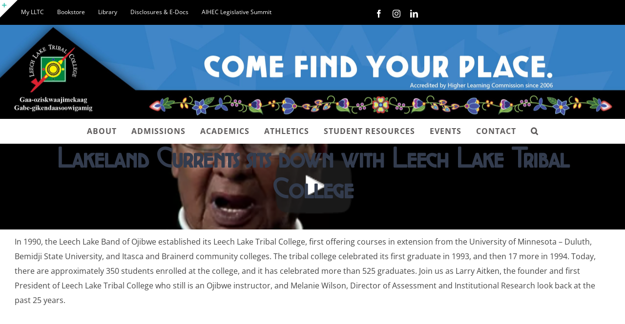

--- FILE ---
content_type: text/html; charset=UTF-8
request_url: https://www.lltc.edu/2017/02/20/lakeland-currents-sits-down-with-leech-lake-tribal-college/
body_size: 26449
content:
<!DOCTYPE html><html class="avada-html-layout-wide avada-html-header-position-top avada-is-100-percent-template" lang="en-US" prefix="og: http://ogp.me/ns# fb: http://ogp.me/ns/fb#"><head><script data-no-optimize="1">var litespeed_docref=sessionStorage.getItem("litespeed_docref");litespeed_docref&&(Object.defineProperty(document,"referrer",{get:function(){return litespeed_docref}}),sessionStorage.removeItem("litespeed_docref"));</script> <meta http-equiv="X-UA-Compatible" content="IE=edge" /><meta http-equiv="Content-Type" content="text/html; charset=utf-8"/><meta name="viewport" content="width=device-width, initial-scale=1" /><meta name='robots' content='index, follow, max-image-preview:large, max-snippet:-1, max-video-preview:-1' /><title>Lakeland Currents sits down with Leech Lake Tribal College - Leech Lake Tribal College</title><link rel="canonical" href="https://www.lltc.edu/2017/02/20/lakeland-currents-sits-down-with-leech-lake-tribal-college/" /><meta property="og:locale" content="en_US" /><meta property="og:type" content="article" /><meta property="og:title" content="Lakeland Currents sits down with Leech Lake Tribal College - Leech Lake Tribal College" /><meta property="og:url" content="https://www.lltc.edu/2017/02/20/lakeland-currents-sits-down-with-leech-lake-tribal-college/" /><meta property="og:site_name" content="Leech Lake Tribal College" /><meta property="article:publisher" content="https://www.facebook.com/LeechLakeTribalCollege" /><meta property="article:published_time" content="2017-02-20T06:00:00+00:00" /><meta property="article:modified_time" content="2019-08-28T18:49:46+00:00" /><meta property="og:image" content="https://www.lltc.edu/wp-content/uploads/2017/02/currents.png" /><meta property="og:image:width" content="558" /><meta property="og:image:height" content="312" /><meta property="og:image:type" content="image/png" /><meta name="author" content="Justin Cox" /><meta name="twitter:card" content="summary_large_image" /><meta name="twitter:creator" content="@LLTribalCollege" /><meta name="twitter:site" content="@LLTribalCollege" /><meta name="twitter:label1" content="Written by" /><meta name="twitter:data1" content="Justin Cox" /><meta name="twitter:label2" content="Est. reading time" /><meta name="twitter:data2" content="1 minute" /> <script type="application/ld+json" class="yoast-schema-graph">{"@context":"https://schema.org","@graph":[{"@type":"Article","@id":"https://www.lltc.edu/2017/02/20/lakeland-currents-sits-down-with-leech-lake-tribal-college/#article","isPartOf":{"@id":"https://www.lltc.edu/2017/02/20/lakeland-currents-sits-down-with-leech-lake-tribal-college/"},"author":{"name":"Justin Cox","@id":"https://www.lltc.edu/#/schema/person/b0fb946ab032d831e4e1545c5694c034"},"headline":"Lakeland Currents sits down with Leech Lake Tribal College","datePublished":"2017-02-20T06:00:00+00:00","dateModified":"2019-08-28T18:49:46+00:00","mainEntityOfPage":{"@id":"https://www.lltc.edu/2017/02/20/lakeland-currents-sits-down-with-leech-lake-tribal-college/"},"wordCount":265,"image":{"@id":"https://www.lltc.edu/2017/02/20/lakeland-currents-sits-down-with-leech-lake-tribal-college/#primaryimage"},"thumbnailUrl":"https://www.lltc.edu/wp-content/uploads/2017/02/currents.png","inLanguage":"en-US"},{"@type":"WebPage","@id":"https://www.lltc.edu/2017/02/20/lakeland-currents-sits-down-with-leech-lake-tribal-college/","url":"https://www.lltc.edu/2017/02/20/lakeland-currents-sits-down-with-leech-lake-tribal-college/","name":"Lakeland Currents sits down with Leech Lake Tribal College - Leech Lake Tribal College","isPartOf":{"@id":"https://www.lltc.edu/#website"},"primaryImageOfPage":{"@id":"https://www.lltc.edu/2017/02/20/lakeland-currents-sits-down-with-leech-lake-tribal-college/#primaryimage"},"image":{"@id":"https://www.lltc.edu/2017/02/20/lakeland-currents-sits-down-with-leech-lake-tribal-college/#primaryimage"},"thumbnailUrl":"https://www.lltc.edu/wp-content/uploads/2017/02/currents.png","datePublished":"2017-02-20T06:00:00+00:00","dateModified":"2019-08-28T18:49:46+00:00","author":{"@id":"https://www.lltc.edu/#/schema/person/b0fb946ab032d831e4e1545c5694c034"},"breadcrumb":{"@id":"https://www.lltc.edu/2017/02/20/lakeland-currents-sits-down-with-leech-lake-tribal-college/#breadcrumb"},"inLanguage":"en-US","potentialAction":[{"@type":"ReadAction","target":["https://www.lltc.edu/2017/02/20/lakeland-currents-sits-down-with-leech-lake-tribal-college/"]}]},{"@type":"ImageObject","inLanguage":"en-US","@id":"https://www.lltc.edu/2017/02/20/lakeland-currents-sits-down-with-leech-lake-tribal-college/#primaryimage","url":"https://www.lltc.edu/wp-content/uploads/2017/02/currents.png","contentUrl":"https://www.lltc.edu/wp-content/uploads/2017/02/currents.png","width":558,"height":312,"caption":"Lakeland Currents"},{"@type":"BreadcrumbList","@id":"https://www.lltc.edu/2017/02/20/lakeland-currents-sits-down-with-leech-lake-tribal-college/#breadcrumb","itemListElement":[{"@type":"ListItem","position":1,"name":"Home","item":"https://www.lltc.edu/"},{"@type":"ListItem","position":2,"name":"Lakeland Currents sits down with Leech Lake Tribal College"}]},{"@type":"WebSite","@id":"https://www.lltc.edu/#website","url":"https://www.lltc.edu/","name":"Leech Lake Tribal College","description":"Come Find Your Place!","potentialAction":[{"@type":"SearchAction","target":{"@type":"EntryPoint","urlTemplate":"https://www.lltc.edu/?s={search_term_string}"},"query-input":{"@type":"PropertyValueSpecification","valueRequired":true,"valueName":"search_term_string"}}],"inLanguage":"en-US"},{"@type":"Person","@id":"https://www.lltc.edu/#/schema/person/b0fb946ab032d831e4e1545c5694c034","name":"Justin Cox","image":{"@type":"ImageObject","inLanguage":"en-US","@id":"https://www.lltc.edu/#/schema/person/image/","url":"https://www.lltc.edu/wp-content/litespeed/avatar/3bbcd0c650ff51b4850d7f247fd03dce.jpg?ver=1769434796","contentUrl":"https://www.lltc.edu/wp-content/litespeed/avatar/3bbcd0c650ff51b4850d7f247fd03dce.jpg?ver=1769434796","caption":"Justin Cox"},"url":"https://www.lltc.edu/author/justin/"}]}</script> <link rel="alternate" type="application/rss+xml" title="Leech Lake Tribal College &raquo; Feed" href="https://www.lltc.edu/feed/" /><link rel="alternate" type="application/rss+xml" title="Leech Lake Tribal College &raquo; Comments Feed" href="https://www.lltc.edu/comments/feed/" /><link rel="alternate" type="text/calendar" title="Leech Lake Tribal College &raquo; iCal Feed" href="https://www.lltc.edu/events/?ical=1" /><link rel="shortcut icon" href="https://www.lltc.edu/wp-content/uploads/2019/05/logo_LLTC_32x32px.png" type="image/x-icon" /><link rel="apple-touch-icon" sizes="180x180" href="https://www.lltc.edu/wp-content/uploads/2019/05/logo_LLTC_114x114px.png"><link rel="icon" sizes="192x192" href="https://www.lltc.edu/wp-content/uploads/2019/05/logo_LLTC_57x57px.png"><meta name="msapplication-TileImage" content="https://www.lltc.edu/wp-content/uploads/2019/05/logo_LLTC_72x72px.png"><link rel="alternate" title="oEmbed (JSON)" type="application/json+oembed" href="https://www.lltc.edu/wp-json/oembed/1.0/embed?url=https%3A%2F%2Fwww.lltc.edu%2F2017%2F02%2F20%2Flakeland-currents-sits-down-with-leech-lake-tribal-college%2F" /><link rel="alternate" title="oEmbed (XML)" type="text/xml+oembed" href="https://www.lltc.edu/wp-json/oembed/1.0/embed?url=https%3A%2F%2Fwww.lltc.edu%2F2017%2F02%2F20%2Flakeland-currents-sits-down-with-leech-lake-tribal-college%2F&#038;format=xml" /><meta name="description" content="In 1990, the Leech Lake Band of Ojibwe established its Leech Lake Tribal College, first offering courses in extension from the University of Minnesota – Duluth, Bemidji State University, and Itasca and Brainerd community colleges. The tribal college celebrated its first graduate in 1993, and then 17 more in 1994. Today, there are approximately 350"/><meta property="og:locale" content="en_US"/><meta property="og:type" content="article"/><meta property="og:site_name" content="Leech Lake Tribal College"/><meta property="og:title" content="Lakeland Currents sits down with Leech Lake Tribal College - Leech Lake Tribal College"/><meta property="og:description" content="In 1990, the Leech Lake Band of Ojibwe established its Leech Lake Tribal College, first offering courses in extension from the University of Minnesota – Duluth, Bemidji State University, and Itasca and Brainerd community colleges. The tribal college celebrated its first graduate in 1993, and then 17 more in 1994. Today, there are approximately 350"/><meta property="og:url" content="https://www.lltc.edu/2017/02/20/lakeland-currents-sits-down-with-leech-lake-tribal-college/"/><meta property="article:published_time" content="2017-02-20T06:00:00-06:00"/><meta property="article:modified_time" content="2019-08-28T18:49:46-06:00"/><meta name="author" content="Justin Cox"/><meta property="og:image" content="https://www.lltc.edu/wp-content/uploads/2017/02/currents.png"/><meta property="og:image:width" content="558"/><meta property="og:image:height" content="312"/><meta property="og:image:type" content="image/png"/>
 <script src="//www.googletagmanager.com/gtag/js?id=G-5BK3ZT2WEY"  data-cfasync="false" data-wpfc-render="false" type="text/javascript" async></script> <script data-cfasync="false" data-wpfc-render="false" type="text/javascript">var mi_version = '9.11.1';
				var mi_track_user = true;
				var mi_no_track_reason = '';
								var MonsterInsightsDefaultLocations = {"page_location":"https:\/\/www.lltc.edu\/2017\/02\/20\/lakeland-currents-sits-down-with-leech-lake-tribal-college\/"};
								if ( typeof MonsterInsightsPrivacyGuardFilter === 'function' ) {
					var MonsterInsightsLocations = (typeof MonsterInsightsExcludeQuery === 'object') ? MonsterInsightsPrivacyGuardFilter( MonsterInsightsExcludeQuery ) : MonsterInsightsPrivacyGuardFilter( MonsterInsightsDefaultLocations );
				} else {
					var MonsterInsightsLocations = (typeof MonsterInsightsExcludeQuery === 'object') ? MonsterInsightsExcludeQuery : MonsterInsightsDefaultLocations;
				}

								var disableStrs = [
										'ga-disable-G-5BK3ZT2WEY',
									];

				/* Function to detect opted out users */
				function __gtagTrackerIsOptedOut() {
					for (var index = 0; index < disableStrs.length; index++) {
						if (document.cookie.indexOf(disableStrs[index] + '=true') > -1) {
							return true;
						}
					}

					return false;
				}

				/* Disable tracking if the opt-out cookie exists. */
				if (__gtagTrackerIsOptedOut()) {
					for (var index = 0; index < disableStrs.length; index++) {
						window[disableStrs[index]] = true;
					}
				}

				/* Opt-out function */
				function __gtagTrackerOptout() {
					for (var index = 0; index < disableStrs.length; index++) {
						document.cookie = disableStrs[index] + '=true; expires=Thu, 31 Dec 2099 23:59:59 UTC; path=/';
						window[disableStrs[index]] = true;
					}
				}

				if ('undefined' === typeof gaOptout) {
					function gaOptout() {
						__gtagTrackerOptout();
					}
				}
								window.dataLayer = window.dataLayer || [];

				window.MonsterInsightsDualTracker = {
					helpers: {},
					trackers: {},
				};
				if (mi_track_user) {
					function __gtagDataLayer() {
						dataLayer.push(arguments);
					}

					function __gtagTracker(type, name, parameters) {
						if (!parameters) {
							parameters = {};
						}

						if (parameters.send_to) {
							__gtagDataLayer.apply(null, arguments);
							return;
						}

						if (type === 'event') {
														parameters.send_to = monsterinsights_frontend.v4_id;
							var hookName = name;
							if (typeof parameters['event_category'] !== 'undefined') {
								hookName = parameters['event_category'] + ':' + name;
							}

							if (typeof MonsterInsightsDualTracker.trackers[hookName] !== 'undefined') {
								MonsterInsightsDualTracker.trackers[hookName](parameters);
							} else {
								__gtagDataLayer('event', name, parameters);
							}
							
						} else {
							__gtagDataLayer.apply(null, arguments);
						}
					}

					__gtagTracker('js', new Date());
					__gtagTracker('set', {
						'developer_id.dZGIzZG': true,
											});
					if ( MonsterInsightsLocations.page_location ) {
						__gtagTracker('set', MonsterInsightsLocations);
					}
										__gtagTracker('config', 'G-5BK3ZT2WEY', {"forceSSL":"true","link_attribution":"true"} );
										window.gtag = __gtagTracker;										(function () {
						/* https://developers.google.com/analytics/devguides/collection/analyticsjs/ */
						/* ga and __gaTracker compatibility shim. */
						var noopfn = function () {
							return null;
						};
						var newtracker = function () {
							return new Tracker();
						};
						var Tracker = function () {
							return null;
						};
						var p = Tracker.prototype;
						p.get = noopfn;
						p.set = noopfn;
						p.send = function () {
							var args = Array.prototype.slice.call(arguments);
							args.unshift('send');
							__gaTracker.apply(null, args);
						};
						var __gaTracker = function () {
							var len = arguments.length;
							if (len === 0) {
								return;
							}
							var f = arguments[len - 1];
							if (typeof f !== 'object' || f === null || typeof f.hitCallback !== 'function') {
								if ('send' === arguments[0]) {
									var hitConverted, hitObject = false, action;
									if ('event' === arguments[1]) {
										if ('undefined' !== typeof arguments[3]) {
											hitObject = {
												'eventAction': arguments[3],
												'eventCategory': arguments[2],
												'eventLabel': arguments[4],
												'value': arguments[5] ? arguments[5] : 1,
											}
										}
									}
									if ('pageview' === arguments[1]) {
										if ('undefined' !== typeof arguments[2]) {
											hitObject = {
												'eventAction': 'page_view',
												'page_path': arguments[2],
											}
										}
									}
									if (typeof arguments[2] === 'object') {
										hitObject = arguments[2];
									}
									if (typeof arguments[5] === 'object') {
										Object.assign(hitObject, arguments[5]);
									}
									if ('undefined' !== typeof arguments[1].hitType) {
										hitObject = arguments[1];
										if ('pageview' === hitObject.hitType) {
											hitObject.eventAction = 'page_view';
										}
									}
									if (hitObject) {
										action = 'timing' === arguments[1].hitType ? 'timing_complete' : hitObject.eventAction;
										hitConverted = mapArgs(hitObject);
										__gtagTracker('event', action, hitConverted);
									}
								}
								return;
							}

							function mapArgs(args) {
								var arg, hit = {};
								var gaMap = {
									'eventCategory': 'event_category',
									'eventAction': 'event_action',
									'eventLabel': 'event_label',
									'eventValue': 'event_value',
									'nonInteraction': 'non_interaction',
									'timingCategory': 'event_category',
									'timingVar': 'name',
									'timingValue': 'value',
									'timingLabel': 'event_label',
									'page': 'page_path',
									'location': 'page_location',
									'title': 'page_title',
									'referrer' : 'page_referrer',
								};
								for (arg in args) {
																		if (!(!args.hasOwnProperty(arg) || !gaMap.hasOwnProperty(arg))) {
										hit[gaMap[arg]] = args[arg];
									} else {
										hit[arg] = args[arg];
									}
								}
								return hit;
							}

							try {
								f.hitCallback();
							} catch (ex) {
							}
						};
						__gaTracker.create = newtracker;
						__gaTracker.getByName = newtracker;
						__gaTracker.getAll = function () {
							return [];
						};
						__gaTracker.remove = noopfn;
						__gaTracker.loaded = true;
						window['__gaTracker'] = __gaTracker;
					})();
									} else {
										console.log("");
					(function () {
						function __gtagTracker() {
							return null;
						}

						window['__gtagTracker'] = __gtagTracker;
						window['gtag'] = __gtagTracker;
					})();
									}</script> <style id='wp-img-auto-sizes-contain-inline-css' type='text/css'>img:is([sizes=auto i],[sizes^="auto," i]){contain-intrinsic-size:3000px 1500px}
/*# sourceURL=wp-img-auto-sizes-contain-inline-css */</style><link data-optimized="2" rel="stylesheet" href="https://www.lltc.edu/wp-content/litespeed/css/7fc20df3299cfd29a86cc0cef51af061.css?ver=da15b" /><style id='woocommerce-inline-inline-css' type='text/css'>.woocommerce form .form-row .required { visibility: visible; }
/*# sourceURL=woocommerce-inline-inline-css */</style> <script type="litespeed/javascript">window._nslDOMReady=(function(){const executedCallbacks=new Set();return function(callback){if(executedCallbacks.has(callback))return;const wrappedCallback=function(){if(executedCallbacks.has(callback))return;executedCallbacks.add(callback);callback()};if(document.readyState==="complete"||document.readyState==="interactive"){wrappedCallback()}else{document.addEventListener("DOMContentLiteSpeedLoaded",wrappedCallback)}}})()</script><script type="litespeed/javascript" data-src="https://www.lltc.edu/wp-includes/js/jquery/jquery.min.js" id="jquery-core-js"></script> <script id="layerslider-utils-js-extra" type="litespeed/javascript">var LS_Meta={"v":"7.15.1","fixGSAP":"1"}</script> <script type="litespeed/javascript" data-src="https://www.lltc.edu/wp-content/plugins/LayerSlider/assets/static/layerslider/js/layerslider.kreaturamedia.jquery.js" id="layerslider-js"></script> <script type="litespeed/javascript" data-src="https://www.lltc.edu/wp-content/plugins/google-analytics-for-wordpress/assets/js/frontend-gtag.min.js" id="monsterinsights-frontend-script-js" data-wp-strategy="async"></script> <script data-cfasync="false" data-wpfc-render="false" type="text/javascript" id='monsterinsights-frontend-script-js-extra'>/*  */
var monsterinsights_frontend = {"js_events_tracking":"true","download_extensions":"doc,pdf,ppt,zip,xls,docx,pptx,xlsx","inbound_paths":"[]","home_url":"https:\/\/www.lltc.edu","hash_tracking":"false","v4_id":"G-5BK3ZT2WEY"};/*  */</script> <script id="wc-add-to-cart-js-extra" type="litespeed/javascript">var wc_add_to_cart_params={"ajax_url":"/wp-admin/admin-ajax.php","wc_ajax_url":"/?wc-ajax=%%endpoint%%","i18n_view_cart":"View cart","cart_url":"https://www.lltc.edu/cart/","is_cart":"","cart_redirect_after_add":"no"}</script> <script id="woocommerce-js-extra" type="litespeed/javascript">var woocommerce_params={"ajax_url":"/wp-admin/admin-ajax.php","wc_ajax_url":"/?wc-ajax=%%endpoint%%","i18n_password_show":"Show password","i18n_password_hide":"Hide password"}</script> <meta name="generator" content="Powered by LayerSlider 7.15.1 - Build Heros, Sliders, and Popups. Create Animations and Beautiful, Rich Web Content as Easy as Never Before on WordPress." /><link rel="https://api.w.org/" href="https://www.lltc.edu/wp-json/" /><link rel="alternate" title="JSON" type="application/json" href="https://www.lltc.edu/wp-json/wp/v2/posts/4667" /><meta name="tec-api-version" content="v1"><meta name="tec-api-origin" content="https://www.lltc.edu"><link rel="alternate" href="https://www.lltc.edu/wp-json/tribe/events/v1/" /><style type="text/css" id="css-fb-visibility">@media screen and (max-width: 640px){.fusion-no-small-visibility{display:none !important;}body .sm-text-align-center{text-align:center !important;}body .sm-text-align-left{text-align:left !important;}body .sm-text-align-right{text-align:right !important;}body .sm-flex-align-center{justify-content:center !important;}body .sm-flex-align-flex-start{justify-content:flex-start !important;}body .sm-flex-align-flex-end{justify-content:flex-end !important;}body .sm-mx-auto{margin-left:auto !important;margin-right:auto !important;}body .sm-ml-auto{margin-left:auto !important;}body .sm-mr-auto{margin-right:auto !important;}body .fusion-absolute-position-small{position:absolute;top:auto;width:100%;}.awb-sticky.awb-sticky-small{ position: sticky; top: var(--awb-sticky-offset,0); }}@media screen and (min-width: 641px) and (max-width: 1024px){.fusion-no-medium-visibility{display:none !important;}body .md-text-align-center{text-align:center !important;}body .md-text-align-left{text-align:left !important;}body .md-text-align-right{text-align:right !important;}body .md-flex-align-center{justify-content:center !important;}body .md-flex-align-flex-start{justify-content:flex-start !important;}body .md-flex-align-flex-end{justify-content:flex-end !important;}body .md-mx-auto{margin-left:auto !important;margin-right:auto !important;}body .md-ml-auto{margin-left:auto !important;}body .md-mr-auto{margin-right:auto !important;}body .fusion-absolute-position-medium{position:absolute;top:auto;width:100%;}.awb-sticky.awb-sticky-medium{ position: sticky; top: var(--awb-sticky-offset,0); }}@media screen and (min-width: 1025px){.fusion-no-large-visibility{display:none !important;}body .lg-text-align-center{text-align:center !important;}body .lg-text-align-left{text-align:left !important;}body .lg-text-align-right{text-align:right !important;}body .lg-flex-align-center{justify-content:center !important;}body .lg-flex-align-flex-start{justify-content:flex-start !important;}body .lg-flex-align-flex-end{justify-content:flex-end !important;}body .lg-mx-auto{margin-left:auto !important;margin-right:auto !important;}body .lg-ml-auto{margin-left:auto !important;}body .lg-mr-auto{margin-right:auto !important;}body .fusion-absolute-position-large{position:absolute;top:auto;width:100%;}.awb-sticky.awb-sticky-large{ position: sticky; top: var(--awb-sticky-offset,0); }}</style><noscript><style>.woocommerce-product-gallery{ opacity: 1 !important; }</style></noscript><style type="text/css">.recentcomments a{display:inline !important;padding:0 !important;margin:0 !important;}</style><style type="text/css" id="wp-custom-css">ul.mybullet li[list-style-image=url("https://www.lltc.edu/wp-content/uploads/2023/02/LLTC_Floral_single2-e1677178070535.png");
]</style> <script type="litespeed/javascript">var doc=document.documentElement;doc.setAttribute('data-useragent',navigator.userAgent)</script> <script type="litespeed/javascript">(function(){var s=document.createElement('script');var h=document.querySelector('head')||document.body;s.src='https://acsbapp.com/apps/app/dist/js/app.js';s.async=!0;s.onload=function(){acsbJS.init({statementLink:'',footerHtml:'LLTC Accessibility',hideMobile:!1,hideTrigger:!1,disableBgProcess:!1,language:'en',position:'right',leadColor:'#000000',triggerColor:'#000000',triggerRadius:'50%',triggerPositionX:'right',triggerPositionY:'bottom',triggerIcon:'people',triggerSize:'medium',triggerOffsetX:20,triggerOffsetY:20,mobile:{triggerSize:'small',triggerPositionX:'right',triggerPositionY:'bottom',triggerOffsetX:10,triggerOffsetY:10,triggerRadius:'50%'}})};h.appendChild(s)})()</script> <div id="fb-root"></div> <script async defer crossorigin="anonymous" src="https://connect.facebook.net/en_US/sdk.js#xfbml=1&version=v4.0"></script> <style id='global-styles-inline-css' type='text/css'>:root{--wp--preset--aspect-ratio--square: 1;--wp--preset--aspect-ratio--4-3: 4/3;--wp--preset--aspect-ratio--3-4: 3/4;--wp--preset--aspect-ratio--3-2: 3/2;--wp--preset--aspect-ratio--2-3: 2/3;--wp--preset--aspect-ratio--16-9: 16/9;--wp--preset--aspect-ratio--9-16: 9/16;--wp--preset--color--black: #000000;--wp--preset--color--cyan-bluish-gray: #abb8c3;--wp--preset--color--white: #ffffff;--wp--preset--color--pale-pink: #f78da7;--wp--preset--color--vivid-red: #cf2e2e;--wp--preset--color--luminous-vivid-orange: #ff6900;--wp--preset--color--luminous-vivid-amber: #fcb900;--wp--preset--color--light-green-cyan: #7bdcb5;--wp--preset--color--vivid-green-cyan: #00d084;--wp--preset--color--pale-cyan-blue: #8ed1fc;--wp--preset--color--vivid-cyan-blue: #0693e3;--wp--preset--color--vivid-purple: #9b51e0;--wp--preset--color--awb-color-1: #ffffff;--wp--preset--color--awb-color-2: #faf9f8;--wp--preset--color--awb-color-3: #e7e4e2;--wp--preset--color--awb-color-4: #7e8890;--wp--preset--color--awb-color-5: #e76f1f;--wp--preset--color--awb-color-6: #3580c3;--wp--preset--color--awb-color-7: #333c4e;--wp--preset--color--awb-color-8: #333333;--wp--preset--color--awb-color-custom-10: #f09a3e;--wp--preset--color--awb-color-custom-11: #f2f1f0;--wp--preset--color--awb-color-custom-12: #6ebeea;--wp--preset--color--awb-color-custom-14: #bec2cc;--wp--preset--color--awb-color-custom-15: rgba(242,241,240,0.8);--wp--preset--color--awb-color-custom-16: rgba(35,31,32,0.76);--wp--preset--color--awb-color-custom-1: #ffd503;--wp--preset--color--awb-color-custom-2: #00823e;--wp--preset--color--awb-color-custom-3: #92c059;--wp--preset--color--awb-color-custom-4: #20419a;--wp--preset--color--awb-color-custom-5: #006635;--wp--preset--gradient--vivid-cyan-blue-to-vivid-purple: linear-gradient(135deg,rgb(6,147,227) 0%,rgb(155,81,224) 100%);--wp--preset--gradient--light-green-cyan-to-vivid-green-cyan: linear-gradient(135deg,rgb(122,220,180) 0%,rgb(0,208,130) 100%);--wp--preset--gradient--luminous-vivid-amber-to-luminous-vivid-orange: linear-gradient(135deg,rgb(252,185,0) 0%,rgb(255,105,0) 100%);--wp--preset--gradient--luminous-vivid-orange-to-vivid-red: linear-gradient(135deg,rgb(255,105,0) 0%,rgb(207,46,46) 100%);--wp--preset--gradient--very-light-gray-to-cyan-bluish-gray: linear-gradient(135deg,rgb(238,238,238) 0%,rgb(169,184,195) 100%);--wp--preset--gradient--cool-to-warm-spectrum: linear-gradient(135deg,rgb(74,234,220) 0%,rgb(151,120,209) 20%,rgb(207,42,186) 40%,rgb(238,44,130) 60%,rgb(251,105,98) 80%,rgb(254,248,76) 100%);--wp--preset--gradient--blush-light-purple: linear-gradient(135deg,rgb(255,206,236) 0%,rgb(152,150,240) 100%);--wp--preset--gradient--blush-bordeaux: linear-gradient(135deg,rgb(254,205,165) 0%,rgb(254,45,45) 50%,rgb(107,0,62) 100%);--wp--preset--gradient--luminous-dusk: linear-gradient(135deg,rgb(255,203,112) 0%,rgb(199,81,192) 50%,rgb(65,88,208) 100%);--wp--preset--gradient--pale-ocean: linear-gradient(135deg,rgb(255,245,203) 0%,rgb(182,227,212) 50%,rgb(51,167,181) 100%);--wp--preset--gradient--electric-grass: linear-gradient(135deg,rgb(202,248,128) 0%,rgb(113,206,126) 100%);--wp--preset--gradient--midnight: linear-gradient(135deg,rgb(2,3,129) 0%,rgb(40,116,252) 100%);--wp--preset--font-size--small: 12px;--wp--preset--font-size--medium: 20px;--wp--preset--font-size--large: 24px;--wp--preset--font-size--x-large: 42px;--wp--preset--font-size--normal: 16px;--wp--preset--font-size--xlarge: 32px;--wp--preset--font-size--huge: 48px;--wp--preset--spacing--20: 0.44rem;--wp--preset--spacing--30: 0.67rem;--wp--preset--spacing--40: 1rem;--wp--preset--spacing--50: 1.5rem;--wp--preset--spacing--60: 2.25rem;--wp--preset--spacing--70: 3.38rem;--wp--preset--spacing--80: 5.06rem;--wp--preset--shadow--natural: 6px 6px 9px rgba(0, 0, 0, 0.2);--wp--preset--shadow--deep: 12px 12px 50px rgba(0, 0, 0, 0.4);--wp--preset--shadow--sharp: 6px 6px 0px rgba(0, 0, 0, 0.2);--wp--preset--shadow--outlined: 6px 6px 0px -3px rgb(255, 255, 255), 6px 6px rgb(0, 0, 0);--wp--preset--shadow--crisp: 6px 6px 0px rgb(0, 0, 0);}:where(.is-layout-flex){gap: 0.5em;}:where(.is-layout-grid){gap: 0.5em;}body .is-layout-flex{display: flex;}.is-layout-flex{flex-wrap: wrap;align-items: center;}.is-layout-flex > :is(*, div){margin: 0;}body .is-layout-grid{display: grid;}.is-layout-grid > :is(*, div){margin: 0;}:where(.wp-block-columns.is-layout-flex){gap: 2em;}:where(.wp-block-columns.is-layout-grid){gap: 2em;}:where(.wp-block-post-template.is-layout-flex){gap: 1.25em;}:where(.wp-block-post-template.is-layout-grid){gap: 1.25em;}.has-black-color{color: var(--wp--preset--color--black) !important;}.has-cyan-bluish-gray-color{color: var(--wp--preset--color--cyan-bluish-gray) !important;}.has-white-color{color: var(--wp--preset--color--white) !important;}.has-pale-pink-color{color: var(--wp--preset--color--pale-pink) !important;}.has-vivid-red-color{color: var(--wp--preset--color--vivid-red) !important;}.has-luminous-vivid-orange-color{color: var(--wp--preset--color--luminous-vivid-orange) !important;}.has-luminous-vivid-amber-color{color: var(--wp--preset--color--luminous-vivid-amber) !important;}.has-light-green-cyan-color{color: var(--wp--preset--color--light-green-cyan) !important;}.has-vivid-green-cyan-color{color: var(--wp--preset--color--vivid-green-cyan) !important;}.has-pale-cyan-blue-color{color: var(--wp--preset--color--pale-cyan-blue) !important;}.has-vivid-cyan-blue-color{color: var(--wp--preset--color--vivid-cyan-blue) !important;}.has-vivid-purple-color{color: var(--wp--preset--color--vivid-purple) !important;}.has-black-background-color{background-color: var(--wp--preset--color--black) !important;}.has-cyan-bluish-gray-background-color{background-color: var(--wp--preset--color--cyan-bluish-gray) !important;}.has-white-background-color{background-color: var(--wp--preset--color--white) !important;}.has-pale-pink-background-color{background-color: var(--wp--preset--color--pale-pink) !important;}.has-vivid-red-background-color{background-color: var(--wp--preset--color--vivid-red) !important;}.has-luminous-vivid-orange-background-color{background-color: var(--wp--preset--color--luminous-vivid-orange) !important;}.has-luminous-vivid-amber-background-color{background-color: var(--wp--preset--color--luminous-vivid-amber) !important;}.has-light-green-cyan-background-color{background-color: var(--wp--preset--color--light-green-cyan) !important;}.has-vivid-green-cyan-background-color{background-color: var(--wp--preset--color--vivid-green-cyan) !important;}.has-pale-cyan-blue-background-color{background-color: var(--wp--preset--color--pale-cyan-blue) !important;}.has-vivid-cyan-blue-background-color{background-color: var(--wp--preset--color--vivid-cyan-blue) !important;}.has-vivid-purple-background-color{background-color: var(--wp--preset--color--vivid-purple) !important;}.has-black-border-color{border-color: var(--wp--preset--color--black) !important;}.has-cyan-bluish-gray-border-color{border-color: var(--wp--preset--color--cyan-bluish-gray) !important;}.has-white-border-color{border-color: var(--wp--preset--color--white) !important;}.has-pale-pink-border-color{border-color: var(--wp--preset--color--pale-pink) !important;}.has-vivid-red-border-color{border-color: var(--wp--preset--color--vivid-red) !important;}.has-luminous-vivid-orange-border-color{border-color: var(--wp--preset--color--luminous-vivid-orange) !important;}.has-luminous-vivid-amber-border-color{border-color: var(--wp--preset--color--luminous-vivid-amber) !important;}.has-light-green-cyan-border-color{border-color: var(--wp--preset--color--light-green-cyan) !important;}.has-vivid-green-cyan-border-color{border-color: var(--wp--preset--color--vivid-green-cyan) !important;}.has-pale-cyan-blue-border-color{border-color: var(--wp--preset--color--pale-cyan-blue) !important;}.has-vivid-cyan-blue-border-color{border-color: var(--wp--preset--color--vivid-cyan-blue) !important;}.has-vivid-purple-border-color{border-color: var(--wp--preset--color--vivid-purple) !important;}.has-vivid-cyan-blue-to-vivid-purple-gradient-background{background: var(--wp--preset--gradient--vivid-cyan-blue-to-vivid-purple) !important;}.has-light-green-cyan-to-vivid-green-cyan-gradient-background{background: var(--wp--preset--gradient--light-green-cyan-to-vivid-green-cyan) !important;}.has-luminous-vivid-amber-to-luminous-vivid-orange-gradient-background{background: var(--wp--preset--gradient--luminous-vivid-amber-to-luminous-vivid-orange) !important;}.has-luminous-vivid-orange-to-vivid-red-gradient-background{background: var(--wp--preset--gradient--luminous-vivid-orange-to-vivid-red) !important;}.has-very-light-gray-to-cyan-bluish-gray-gradient-background{background: var(--wp--preset--gradient--very-light-gray-to-cyan-bluish-gray) !important;}.has-cool-to-warm-spectrum-gradient-background{background: var(--wp--preset--gradient--cool-to-warm-spectrum) !important;}.has-blush-light-purple-gradient-background{background: var(--wp--preset--gradient--blush-light-purple) !important;}.has-blush-bordeaux-gradient-background{background: var(--wp--preset--gradient--blush-bordeaux) !important;}.has-luminous-dusk-gradient-background{background: var(--wp--preset--gradient--luminous-dusk) !important;}.has-pale-ocean-gradient-background{background: var(--wp--preset--gradient--pale-ocean) !important;}.has-electric-grass-gradient-background{background: var(--wp--preset--gradient--electric-grass) !important;}.has-midnight-gradient-background{background: var(--wp--preset--gradient--midnight) !important;}.has-small-font-size{font-size: var(--wp--preset--font-size--small) !important;}.has-medium-font-size{font-size: var(--wp--preset--font-size--medium) !important;}.has-large-font-size{font-size: var(--wp--preset--font-size--large) !important;}.has-x-large-font-size{font-size: var(--wp--preset--font-size--x-large) !important;}
/*# sourceURL=global-styles-inline-css */</style><style id='wp-block-library-inline-css' type='text/css'>/*wp_block_styles_on_demand_placeholder:697c3d293fe17*/
/*# sourceURL=wp-block-library-inline-css */</style><style id='wp-block-library-theme-inline-css' type='text/css'>.wp-block-audio :where(figcaption){color:#555;font-size:13px;text-align:center}.is-dark-theme .wp-block-audio :where(figcaption){color:#ffffffa6}.wp-block-audio{margin:0 0 1em}.wp-block-code{border:1px solid #ccc;border-radius:4px;font-family:Menlo,Consolas,monaco,monospace;padding:.8em 1em}.wp-block-embed :where(figcaption){color:#555;font-size:13px;text-align:center}.is-dark-theme .wp-block-embed :where(figcaption){color:#ffffffa6}.wp-block-embed{margin:0 0 1em}.blocks-gallery-caption{color:#555;font-size:13px;text-align:center}.is-dark-theme .blocks-gallery-caption{color:#ffffffa6}:root :where(.wp-block-image figcaption){color:#555;font-size:13px;text-align:center}.is-dark-theme :root :where(.wp-block-image figcaption){color:#ffffffa6}.wp-block-image{margin:0 0 1em}.wp-block-pullquote{border-bottom:4px solid;border-top:4px solid;color:currentColor;margin-bottom:1.75em}.wp-block-pullquote :where(cite),.wp-block-pullquote :where(footer),.wp-block-pullquote__citation{color:currentColor;font-size:.8125em;font-style:normal;text-transform:uppercase}.wp-block-quote{border-left:.25em solid;margin:0 0 1.75em;padding-left:1em}.wp-block-quote cite,.wp-block-quote footer{color:currentColor;font-size:.8125em;font-style:normal;position:relative}.wp-block-quote:where(.has-text-align-right){border-left:none;border-right:.25em solid;padding-left:0;padding-right:1em}.wp-block-quote:where(.has-text-align-center){border:none;padding-left:0}.wp-block-quote.is-large,.wp-block-quote.is-style-large,.wp-block-quote:where(.is-style-plain){border:none}.wp-block-search .wp-block-search__label{font-weight:700}.wp-block-search__button{border:1px solid #ccc;padding:.375em .625em}:where(.wp-block-group.has-background){padding:1.25em 2.375em}.wp-block-separator.has-css-opacity{opacity:.4}.wp-block-separator{border:none;border-bottom:2px solid;margin-left:auto;margin-right:auto}.wp-block-separator.has-alpha-channel-opacity{opacity:1}.wp-block-separator:not(.is-style-wide):not(.is-style-dots){width:100px}.wp-block-separator.has-background:not(.is-style-dots){border-bottom:none;height:1px}.wp-block-separator.has-background:not(.is-style-wide):not(.is-style-dots){height:2px}.wp-block-table{margin:0 0 1em}.wp-block-table td,.wp-block-table th{word-break:normal}.wp-block-table :where(figcaption){color:#555;font-size:13px;text-align:center}.is-dark-theme .wp-block-table :where(figcaption){color:#ffffffa6}.wp-block-video :where(figcaption){color:#555;font-size:13px;text-align:center}.is-dark-theme .wp-block-video :where(figcaption){color:#ffffffa6}.wp-block-video{margin:0 0 1em}:root :where(.wp-block-template-part.has-background){margin-bottom:0;margin-top:0;padding:1.25em 2.375em}
/*# sourceURL=/wp-includes/css/dist/block-library/theme.min.css */</style><style id='classic-theme-styles-inline-css' type='text/css'>/*! This file is auto-generated */
.wp-block-button__link{color:#fff;background-color:#32373c;border-radius:9999px;box-shadow:none;text-decoration:none;padding:calc(.667em + 2px) calc(1.333em + 2px);font-size:1.125em}.wp-block-file__button{background:#32373c;color:#fff;text-decoration:none}
/*# sourceURL=/wp-includes/css/classic-themes.min.css */</style></head><body data-rsssl=1 class="wp-singular post-template-default single single-post postid-4667 single-format-standard wp-theme-Avada wp-child-theme-Avada-Child-Theme theme-Avada woocommerce-no-js tribe-no-js fusion-image-hovers fusion-pagination-sizing fusion-button_type-flat fusion-button_span-yes fusion-button_gradient-linear avada-image-rollover-circle-no avada-image-rollover-yes avada-image-rollover-direction-fade fusion-has-button-gradient fusion-body ltr fusion-sticky-header no-tablet-sticky-header no-mobile-sticky-header no-mobile-totop avada-has-rev-slider-styles fusion-disable-outline fusion-sub-menu-fade mobile-logo-pos-left layout-wide-mode avada-has-boxed-modal-shadow-none layout-scroll-offset-full avada-has-zero-margin-offset-top fusion-top-header menu-text-align-center fusion-woo-product-design-classic fusion-woo-shop-page-columns-4 fusion-woo-related-columns-4 fusion-woo-archive-page-columns-3 fusion-woocommerce-equal-heights avada-has-woo-gallery-disabled woo-sale-badge-circle woo-outofstock-badge-top_bar mobile-menu-design-modern fusion-hide-pagination-text fusion-header-layout-v4 avada-responsive avada-footer-fx-none avada-menu-highlight-style-bar fusion-search-form-classic fusion-main-menu-search-dropdown fusion-avatar-square avada-dropdown-styles avada-blog-layout-large avada-blog-archive-layout-grid avada-ec-not-100-width avada-ec-meta-layout-sidebar avada-header-shadow-no avada-menu-icon-position-left avada-has-megamenu-shadow avada-has-mainmenu-dropdown-divider avada-has-pagetitle-bg-full avada-has-main-nav-search-icon avada-has-100-footer avada-has-breadcrumb-mobile-hidden avada-has-titlebar-bar_and_content avada-header-border-color-full-transparent avada-social-full-transparent avada-has-slidingbar-widgets avada-has-slidingbar-position-left avada-slidingbar-toggle-style-triangle avada-has-header-bg-image avada-header-bg-no-repeat avada-has-header-bg-full avada-has-transparent-timeline_color avada-has-pagination-padding avada-flyout-menu-direction-top avada-ec-views-v2">
<a class="skip-link screen-reader-text" href="#content">Skip to content</a><div id="boxed-wrapper"><div class="fusion-sides-frame"></div><div id="wrapper" class="fusion-wrapper"><div id="home" style="position:relative;top:-1px;"></div><header class="fusion-header-wrapper"><div class="fusion-header-v4 fusion-logo-alignment fusion-logo-left fusion-sticky-menu- fusion-sticky-logo- fusion-mobile-logo-1 fusion-sticky-menu-only fusion-header-menu-align-center fusion-mobile-menu-design-modern"><div class="fusion-secondary-header"><div class="fusion-row"><div class="fusion-alignleft"><nav class="fusion-secondary-menu" role="navigation" aria-label="Secondary Menu"><ul id="menu-top-bar" class="menu"><li  id="menu-item-14030"  class="menu-item menu-item-type-post_type menu-item-object-page menu-item-14030"  data-item-id="14030"><a  href="https://www.lltc.edu/my-lltc/" class="fusion-bar-highlight"><span class="menu-text">My LLTC</span></a></li><li  id="menu-item-5764"  class="menu-item menu-item-type-custom menu-item-object-custom menu-item-5764"  data-item-id="5764"><a  href="https://www.lltc.edu/resources/bookstoreprintshop/" class="fusion-bar-highlight"><span class="menu-text">Bookstore</span></a></li><li  id="menu-item-14031"  class="menu-item menu-item-type-post_type menu-item-object-page menu-item-14031"  data-item-id="14031"><a  href="https://www.lltc.edu/resources/library/" class="fusion-bar-highlight"><span class="menu-text">Library</span></a></li><li  id="menu-item-1431"  class="menu-item menu-item-type-post_type menu-item-object-page menu-item-1431"  data-item-id="1431"><a  href="https://www.lltc.edu/documents/" class="fusion-bar-highlight"><span class="menu-text">Disclosures &#038; E-Docs</span></a></li><li  id="menu-item-14307"  class="menu-item menu-item-type-post_type menu-item-object-page menu-item-14307"  data-item-id="14307"><a  href="https://www.lltc.edu/aihec-legislative-summit/" class="fusion-bar-highlight"><span class="menu-text">AIHEC Legislative Summit</span></a></li></ul></nav><nav class="fusion-mobile-nav-holder fusion-mobile-menu-text-align-left" aria-label="Secondary Mobile Menu"></nav></div><div class="fusion-alignleft"><div class="fusion-social-links-header"><div class="fusion-social-networks"><div class="fusion-social-networks-wrapper"><a  class="fusion-social-network-icon fusion-tooltip fusion-facebook awb-icon-facebook" style data-placement="bottom" data-title="Facebook" data-toggle="tooltip" title="Facebook" href="https://www.facebook.com/LeechLakeTribalCollege" target="_blank" rel="noreferrer"><span class="screen-reader-text">Facebook</span></a><a  class="fusion-social-network-icon fusion-tooltip fusion-instagram awb-icon-instagram" style data-placement="bottom" data-title="Instagram" data-toggle="tooltip" title="Instagram" href="https://www.instagram.com/ll.tribalcollege/" target="_blank" rel="noopener noreferrer"><span class="screen-reader-text">Instagram</span></a><a  class="fusion-social-network-icon fusion-tooltip fusion-linkedin awb-icon-linkedin" style data-placement="bottom" data-title="LinkedIn" data-toggle="tooltip" title="LinkedIn" href="https://www.linkedin.com/company/leech-lake-tribal-college" target="_blank" rel="noopener noreferrer"><span class="screen-reader-text">LinkedIn</span></a></div></div></div></div><div class="fusion-alignright" style="flex-grow: 0.3; width: 135px; margin: 0 auto;"> <script type="litespeed/javascript" data-src='https://darksky.net/widget/default-small/47.1771,-94.4299/us12/en.js?width=100%&height=70&title=Full Forecast&textColor=ffffff&bgColor=transparent&transparency=true&skyColor=undefined&fontFamily=Default&customFont=&units=us'></script> </div></div></div><div class="fusion-header-sticky-height"></div><div class="fusion-sticky-header-wrapper"><div class="fusion-header">
<a href="https://www.lltc.edu" style="display: block; width: 100%; height: 100%; margin-top: -13%; padding-bottom: 14%;"><span style="display: none;">Home</a></a><div class="fusion-row"><div class="fusion-logo" data-margin-top="0px" data-margin-bottom="0px" data-margin-left="0px" data-margin-right="0px"><div class="fusion-header-content-3-wrapper"></div></div><div class="fusion-mobile-menu-icons">
<a href="#" class="fusion-icon awb-icon-bars" aria-label="Toggle mobile menu" aria-expanded="false"></a></div></div></div><div class="fusion-secondary-main-menu"><div class="fusion-row"><nav class="fusion-main-menu" aria-label="Main Menu"><ul id="menu-main" class="fusion-menu"><li  id="menu-item-9535"  class="menu-item menu-item-type-post_type menu-item-object-page menu-item-has-children menu-item-9535 fusion-dropdown-menu"  data-item-id="9535"><a  href="https://www.lltc.edu/about/" class="fusion-bar-highlight"><span class="menu-text">ABOUT</span></a><ul class="sub-menu"><li  id="menu-item-1428"  class="menu-item menu-item-type-post_type menu-item-object-page menu-item-1428 fusion-dropdown-submenu" ><a  href="https://www.lltc.edu/about/president/" class="fusion-bar-highlight"><span>Administrative Team</span></a></li><li  id="menu-item-1429"  class="menu-item menu-item-type-post_type menu-item-object-page menu-item-1429 fusion-dropdown-submenu" ><a  href="https://www.lltc.edu/about/our-mission-and-vision/" class="fusion-bar-highlight"><span>Our Mission &#038; Vision</span></a></li><li  id="menu-item-1435"  class="menu-item menu-item-type-post_type menu-item-object-page menu-item-1435 fusion-dropdown-submenu" ><a  href="https://www.lltc.edu/about/our-philosophy/" class="fusion-bar-highlight"><span>Our Philosophy</span></a></li><li  id="menu-item-1433"  class="menu-item menu-item-type-post_type menu-item-object-page menu-item-1433 fusion-dropdown-submenu" ><a  href="https://www.lltc.edu/about/our-history/" class="fusion-bar-highlight"><span>Our History</span></a></li><li  id="menu-item-1434"  class="menu-item menu-item-type-post_type menu-item-object-page menu-item-1434 fusion-dropdown-submenu" ><a  href="https://www.lltc.edu/about/our-logo/" class="fusion-bar-highlight"><span>Our Logo &#038; Branding</span></a></li><li  id="menu-item-1379"  class="menu-item menu-item-type-post_type menu-item-object-page menu-item-1379 fusion-dropdown-submenu" ><a  href="https://www.lltc.edu/about/accreditation/" class="fusion-bar-highlight"><span>LLTC Accreditation</span></a></li><li  id="menu-item-1380"  class="menu-item menu-item-type-post_type menu-item-object-page menu-item-1380 fusion-dropdown-submenu" ><a  href="https://www.lltc.edu/about/assessment-and-institutional-research/" class="fusion-bar-highlight"><span>Office of Assessment and Institutional Research</span></a></li><li  id="menu-item-1381"  class="menu-item menu-item-type-post_type menu-item-object-page menu-item-1381 fusion-dropdown-submenu" ><a  href="https://www.lltc.edu/about/board-of-trustees/" class="fusion-bar-highlight"><span>Board of Trustees</span></a></li><li  id="menu-item-1421"  class="menu-item menu-item-type-post_type menu-item-object-page menu-item-1421 fusion-dropdown-submenu" ><a  href="https://www.lltc.edu/resources/campus-operations/" class="fusion-bar-highlight"><span>Campus Operations</span></a></li><li  id="menu-item-1425"  class="menu-item menu-item-type-post_type menu-item-object-page menu-item-1425 fusion-dropdown-submenu" ><a  href="https://www.lltc.edu/resources/finance-office/" class="fusion-bar-highlight"><span>Finance Office</span></a></li><li  id="menu-item-1521"  class="menu-item menu-item-type-post_type menu-item-object-page menu-item-has-children menu-item-1521 fusion-dropdown-submenu" ><a  href="https://www.lltc.edu/resources/human-resources/" class="fusion-bar-highlight"><span>Office of Human Resources</span></a><ul class="sub-menu"><li  id="menu-item-1382"  class="menu-item menu-item-type-post_type menu-item-object-page menu-item-1382" ><a  href="https://www.lltc.edu/resources/human-resources/employment/" class="fusion-bar-highlight"><span>Employment</span></a></li></ul></li><li  id="menu-item-1432"  class="menu-item menu-item-type-post_type menu-item-object-page menu-item-1432 fusion-dropdown-submenu" ><a  href="https://www.lltc.edu/about/institutional-advancement/" class="fusion-bar-highlight"><span>Office of Advancement And Public Affairs</span></a></li></ul></li><li  id="menu-item-3376"  class="menu-item menu-item-type-custom menu-item-object-custom menu-item-has-children menu-item-3376 fusion-dropdown-menu"  data-item-id="3376"><a  href="https://www.lltc.edu/office-of-admissions/" class="fusion-bar-highlight"><span class="menu-text">ADMISSIONS</span></a><ul class="sub-menu"><li  id="menu-item-1395"  class="menu-item menu-item-type-post_type menu-item-object-page menu-item-1395 fusion-dropdown-submenu" ><a  href="https://www.lltc.edu/office-of-admissions/" class="fusion-bar-highlight"><span>OFFICE OF ADMISSIONS</span></a></li><li  id="menu-item-1393"  class="menu-item menu-item-type-post_type menu-item-object-page menu-item-has-children menu-item-1393 fusion-dropdown-submenu" ><a  href="https://www.lltc.edu/office-of-admissions/office-of-enrollment/" class="fusion-bar-highlight"><span>Office of Enrollment/Registrar</span></a><ul class="sub-menu"><li  id="menu-item-1394"  class="menu-item menu-item-type-post_type menu-item-object-page menu-item-1394" ><a  href="https://www.lltc.edu/office-of-admissions/ferpa/" class="fusion-bar-highlight"><span>FERPA</span></a></li></ul></li><li  id="menu-item-1448"  class="menu-item menu-item-type-post_type menu-item-object-page menu-item-1448 fusion-dropdown-submenu" ><a  href="https://www.lltc.edu/office-of-admissions/tuition-and-fees/" class="fusion-bar-highlight"><span>Tuition &#038; Fees</span></a></li><li  id="menu-item-10895"  class="menu-item menu-item-type-custom menu-item-object-custom menu-item-has-children menu-item-10895 fusion-dropdown-submenu" ><a  href="#" class="fusion-bar-highlight"><span>Admissions Forms</span></a><ul class="sub-menu"><li  id="menu-item-10898"  class="menu-item menu-item-type-custom menu-item-object-custom menu-item-10898" ><a  href="https://www.lltc.edu/wp-content/uploads/2022/10/Academic-Financial-Aid-Appeal-Form.pdf" class="fusion-bar-highlight"><span>Financial Aid Appeal Form</span></a></li><li  id="menu-item-10899"  class="menu-item menu-item-type-custom menu-item-object-custom menu-item-10899" ><a  href="https://www.lltc.edu/wp-content/uploads/2022/10/Course-Transfer-Form-22.pdf" class="fusion-bar-highlight"><span>Course Transfer Form</span></a></li><li  id="menu-item-10900"  class="menu-item menu-item-type-custom menu-item-object-custom menu-item-10900" ><a  href="https://www.lltc.edu/wp-content/uploads/2024/06/20240605-Tuition-Waiver-Form-final.pdf" class="fusion-bar-highlight"><span>Tuition Waiver Form</span></a></li><li  id="menu-item-10901"  class="menu-item menu-item-type-custom menu-item-object-custom menu-item-10901" ><a  href="https://www.lltc.edu/wp-content/uploads/2022/12/GED-Records-Request-Form-12-2022_Content-ID_053540.pdf" class="fusion-bar-highlight"><span>GED Records Request Form</span></a></li><li  id="menu-item-10902"  class="menu-item menu-item-type-custom menu-item-object-custom menu-item-10902" ><a  href="https://www.lltc.edu/wp-content/uploads/2022/12/Immunization_Form-12-2022.pdf" class="fusion-bar-highlight"><span>Immunization Record Form</span></a></li><li  id="menu-item-10903"  class="menu-item menu-item-type-custom menu-item-object-custom menu-item-10903" ><a  href="https://www.lltc.edu/wp-content/uploads/2024/06/20240605-PSEO-24-25.pdf" class="fusion-bar-highlight"><span>PSEO Registration Form</span></a></li><li  id="menu-item-10904"  class="menu-item menu-item-type-custom menu-item-object-custom menu-item-10904" ><a  href="https://www.lltc.edu/wp-content/uploads/2024/06/20240627-Educational-Records-form.pdf" class="fusion-bar-highlight"><span>Educational Records Request Form</span></a></li><li  id="menu-item-10905"  class="menu-item menu-item-type-custom menu-item-object-custom menu-item-10905" ><a  href="https://www.lltc.edu/wp-content/uploads/2024/06/20240627-TEV-CIB-request-form.pdf" class="fusion-bar-highlight"><span>Tribal Enrollment Request Form</span></a></li></ul></li><li  id="menu-item-10906"  class="menu-item menu-item-type-custom menu-item-object-custom menu-item-has-children menu-item-10906 fusion-dropdown-submenu" ><a  href="#" class="fusion-bar-highlight"><span>Student Checklists</span></a><ul class="sub-menu"><li  id="menu-item-10907"  class="menu-item menu-item-type-custom menu-item-object-custom menu-item-10907" ><a  href="https://www.lltc.edu/wp-content/uploads/2019/07/Elder_Student_Packet18-1.pdf" class="fusion-bar-highlight"><span>Elder Student Checklist</span></a></li><li  id="menu-item-10908"  class="menu-item menu-item-type-custom menu-item-object-custom menu-item-10908" ><a  href="https://www.lltc.edu/wp-content/uploads/2019/07/Employee_Student_Packet18-1.pdf" class="fusion-bar-highlight"><span>Employee Student Checklist</span></a></li><li  id="menu-item-10909"  class="menu-item menu-item-type-custom menu-item-object-custom menu-item-10909" ><a  href="https://www.lltc.edu/wp-content/uploads/2019/07/First_Time_Freshman_Packet18-1.pdf" class="fusion-bar-highlight"><span>First Time Freshman Checklist</span></a></li><li  id="menu-item-10910"  class="menu-item menu-item-type-custom menu-item-object-custom menu-item-10910" ><a  href="https://www.lltc.edu/wp-content/uploads/2019/07/PSEO_Student_Packet_18-1.pdf" class="fusion-bar-highlight"><span>PESO Student Checklist</span></a></li><li  id="menu-item-10911"  class="menu-item menu-item-type-custom menu-item-object-custom menu-item-10911" ><a  href="https://www.lltc.edu/wp-content/uploads/2019/07/Returning_LLTC_Student_Packet18-1.pdf" class="fusion-bar-highlight"><span>Returning Student Checklist</span></a></li><li  id="menu-item-10912"  class="menu-item menu-item-type-custom menu-item-object-custom menu-item-10912" ><a  href="https://www.lltc.edu/wp-content/uploads/2021/08/Transfer-Student-Packet-21.pdf" class="fusion-bar-highlight"><span>Transfer Student Checklist</span></a></li></ul></li></ul></li><li  id="menu-item-1384"  class="menu-item menu-item-type-post_type menu-item-object-page menu-item-has-children menu-item-1384 fusion-dropdown-menu"  data-item-id="1384"><a  href="https://www.lltc.edu/academics/" class="fusion-bar-highlight"><span class="menu-text">ACADEMICS</span></a><ul class="sub-menu"><li  id="menu-item-3440"  class="megamenu-title menu-item menu-item-type-custom menu-item-object-custom menu-item-has-children menu-item-3440 fusion-dropdown-submenu"  data-classes="megamenu-title"><a  href="#" class="fusion-bar-highlight"><span>Academics</span></a><ul class="sub-menu"><li  id="menu-item-2014"  class="menu-item menu-item-type-custom menu-item-object-custom menu-item-2014" ><a  href="#" class="fusion-bar-highlight"><span>Academics Widget</span></a></li><li  id="menu-item-1389"  class="menu-item menu-item-type-post_type menu-item-object-page menu-item-1389" ><a  href="https://www.lltc.edu/academics/dean-of-academics/" class="fusion-bar-highlight"><span>Dean of Academics</span></a></li><li  id="menu-item-1388"  class="menu-item menu-item-type-post_type menu-item-object-page menu-item-1388" ><a  href="https://www.lltc.edu/academics/distance-education/" class="fusion-bar-highlight"><span>Distance Education</span></a></li><li  id="menu-item-3444"  class="menu-item menu-item-type-custom menu-item-object-custom menu-item-3444" ><a  href="http://my.lltc.edu/ICS/Admissions/Admissions_Homepage.jnz?portlet=Apply_Online_20" class="fusion-bar-highlight"><span>Apply Now</span></a></li></ul></li><li  id="menu-item-1386"  class="megamenu-title menu-item menu-item-type-post_type menu-item-object-page menu-item-has-children menu-item-1386 fusion-dropdown-submenu"  data-classes="megamenu-title"><a  href="https://www.lltc.edu/academics/arts-and-humanities/" class="fusion-bar-highlight"><span>Arts &#038; Humanities</span></a><ul class="sub-menu"><li  id="menu-item-12098"  class="menu-item menu-item-type-post_type menu-item-object-academic-programs menu-item-12098" ><a  href="https://www.lltc.edu/academic-programs/liberal-education/" class="fusion-bar-highlight"><span>Liberal Education</span></a></li><li  id="menu-item-12092"  class="menu-item menu-item-type-post_type menu-item-object-academic-programs menu-item-12092" ><a  href="https://www.lltc.edu/academic-programs/indigenous-leadership/" class="fusion-bar-highlight"><span>Indigenous Leadership</span></a></li><li  id="menu-item-12099"  class="menu-item menu-item-type-post_type menu-item-object-academic-programs menu-item-12099" ><a  href="https://www.lltc.edu/academic-programs/ojibwemowin/" class="fusion-bar-highlight"><span>Ojibwemowin</span></a></li></ul></li><li  id="menu-item-1387"  class="megamenu-title menu-item menu-item-type-post_type menu-item-object-page menu-item-has-children menu-item-1387 fusion-dropdown-submenu"  data-classes="megamenu-title"><a  href="https://www.lltc.edu/academics/career-and-technical-education/" class="fusion-bar-highlight"><span>Career &#038; Technical Education</span></a><ul class="sub-menu"><li  id="menu-item-12088"  class="menu-item menu-item-type-post_type menu-item-object-academic-programs menu-item-12088" ><a  href="https://www.lltc.edu/academic-programs/business-management/" class="fusion-bar-highlight"><span>Business Management</span></a></li><li  id="menu-item-12097"  class="menu-item menu-item-type-post_type menu-item-object-academic-programs menu-item-12097" ><a  href="https://www.lltc.edu/academic-programs/law-enforcement/" class="fusion-bar-highlight"><span>Law Enforcement</span></a></li><li  id="menu-item-12089"  class="menu-item menu-item-type-post_type menu-item-object-academic-programs menu-item-12089" ><a  href="https://www.lltc.edu/academic-programs/early-childhood-education/" class="fusion-bar-highlight"><span>Early Childhood Education</span></a></li><li  id="menu-item-12091"  class="menu-item menu-item-type-post_type menu-item-object-academic-programs menu-item-12091" ><a  href="https://www.lltc.edu/academic-programs/indigenous-early-childhood-certificate/" class="fusion-bar-highlight"><span>Indigenous Early Childhood Education</span></a></li><li  id="menu-item-12087"  class="menu-item menu-item-type-post_type menu-item-object-academic-programs menu-item-12087" ><a  href="https://www.lltc.edu/academic-programs/advanced-indigenous-early-childhood-education/" class="fusion-bar-highlight"><span>Advanced Indigenous Early Childhood Education</span></a></li><li  id="menu-item-12094"  class="menu-item menu-item-type-post_type menu-item-object-academic-programs menu-item-12094" ><a  href="https://www.lltc.edu/academic-programs/integrated-residential-builder/" class="fusion-bar-highlight"><span>Integrated Residential Builder</span></a></li><li  id="menu-item-12100"  class="menu-item menu-item-type-post_type menu-item-object-academic-programs menu-item-12100" ><a  href="https://www.lltc.edu/academic-programs/residential-carpentry/" class="fusion-bar-highlight"><span>Residential Carpentry</span></a></li><li  id="menu-item-12090"  class="menu-item menu-item-type-post_type menu-item-object-academic-programs menu-item-12090" ><a  href="https://www.lltc.edu/academic-programs/electrical-technician/" class="fusion-bar-highlight"><span>Electrical Technician</span></a></li></ul></li><li  id="menu-item-1459"  class="megamenu-title menu-item menu-item-type-post_type menu-item-object-page menu-item-has-children menu-item-1459 fusion-dropdown-submenu"  data-classes="megamenu-title"><a  href="https://www.lltc.edu/academics/indigenous-sciences-and-technology/" class="fusion-bar-highlight"><span>Indigenous Sciences &#038; Technology</span></a><ul class="sub-menu"><li  id="menu-item-12093"  class="menu-item menu-item-type-post_type menu-item-object-academic-programs menu-item-12093" ><a  href="https://www.lltc.edu/academic-programs/indigenous-science/" class="fusion-bar-highlight"><span>Indigenous Science</span></a></li><li  id="menu-item-12095"  class="menu-item menu-item-type-post_type menu-item-object-academic-programs menu-item-12095" ><a  href="https://www.lltc.edu/academic-programs/is-forest-ecology/" class="fusion-bar-highlight"><span>IS Forest Ecology Emphasis</span></a></li><li  id="menu-item-12096"  class="menu-item menu-item-type-post_type menu-item-object-academic-programs menu-item-12096" ><a  href="https://www.lltc.edu/academic-programs/is-information-technology/" class="fusion-bar-highlight"><span>IS Information Technology Emphasis</span></a></li><li  id="menu-item-12611"  class="menu-item menu-item-type-post_type menu-item-object-academic-programs menu-item-12611" ><a  href="https://www.lltc.edu/academic-programs/is-human-health/" class="fusion-bar-highlight"><span>IS Human Health Emphasis</span></a></li></ul></li></ul></li><li  id="menu-item-8203"  class="menu-item menu-item-type-post_type menu-item-object-page menu-item-8203"  data-item-id="8203"><a  href="https://www.lltc.edu/athletics/" class="fusion-bar-highlight"><span class="menu-text">ATHLETICS</span></a></li><li  id="menu-item-944"  class="menu-item menu-item-type-custom menu-item-object-custom menu-item-has-children menu-item-944 fusion-dropdown-menu"  data-item-id="944"><a  href="#" class="fusion-bar-highlight"><span class="menu-text">STUDENT RESOURCES</span></a><ul class="sub-menu"><li  id="menu-item-10782"  class="menu-item menu-item-type-custom menu-item-object-custom menu-item-10782 fusion-dropdown-submenu" ><a  href="https://www.lltc.edu/events/list/?tribe-bar-search=orientation" class="fusion-bar-highlight"><span>Student Orientation</span></a></li><li  id="menu-item-11132"  class="menu-item menu-item-type-post_type menu-item-object-page menu-item-11132 fusion-dropdown-submenu" ><a  href="https://www.lltc.edu/scholarships/" class="fusion-bar-highlight"><span>LLTC Scholarships</span></a></li><li  id="menu-item-5967"  class="menu-item menu-item-type-custom menu-item-object-custom menu-item-has-children menu-item-5967 fusion-dropdown-submenu" ><a  href="https://www.lltc.edu/student-services/dean-of-student-services/" class="fusion-bar-highlight"><span>STUDENT SERVICES</span></a><ul class="sub-menu"><li  id="menu-item-1383"  class="menu-item menu-item-type-post_type menu-item-object-page menu-item-1383" ><a  href="https://www.lltc.edu/student-resources/dean-of-student-services/" class="fusion-bar-highlight"><span>Dean of Student Services</span></a></li><li  id="menu-item-1391"  class="menu-item menu-item-type-post_type menu-item-object-page menu-item-1391" ><a  href="https://www.lltc.edu/student-resources/academic-advising/" class="fusion-bar-highlight"><span>Academic Advising</span></a></li><li  id="menu-item-1392"  class="menu-item menu-item-type-post_type menu-item-object-page menu-item-1392" ><a  href="https://www.lltc.edu/student-resources/academic-success/" class="fusion-bar-highlight"><span>Academic Success</span></a></li><li  id="menu-item-1450"  class="menu-item menu-item-type-post_type menu-item-object-page menu-item-1450" ><a  href="https://www.lltc.edu/student-resources/recruitment-and-outreach/" class="fusion-bar-highlight"><span>Recruitment &#038; Outreach</span></a></li></ul></li><li  id="menu-item-4556"  class="menu-item menu-item-type-post_type menu-item-object-page menu-item-4556 fusion-dropdown-submenu" ><a  href="https://www.lltc.edu/financial-aid/" class="fusion-bar-highlight"><span>FINANCIAL AID</span></a></li><li  id="menu-item-11212"  class="menu-item menu-item-type-post_type menu-item-object-page menu-item-has-children menu-item-11212 fusion-dropdown-submenu" ><a  href="https://www.lltc.edu/academics/distance-education/" class="fusion-bar-highlight"><span>Distance Education</span></a><ul class="sub-menu"><li  id="menu-item-11210"  class="menu-item menu-item-type-post_type menu-item-object-page menu-item-11210" ><a  href="https://www.lltc.edu/academics/distance-education/distance-education-resources/" class="fusion-bar-highlight"><span>Student Distance Education Support</span></a></li><li  id="menu-item-14140"  class="menu-item menu-item-type-post_type menu-item-object-page menu-item-14140" ><a  href="https://www.lltc.edu/academics/distance-education/faculty-distance-education-support/" class="fusion-bar-highlight"><span>Faculty Distance Education Support</span></a></li></ul></li><li  id="menu-item-1511"  class="menu-item menu-item-type-post_type menu-item-object-page menu-item-has-children menu-item-1511 fusion-dropdown-submenu" ><a  href="https://www.lltc.edu/resources/campus-resources/" class="fusion-bar-highlight"><span>Campus Resources</span></a><ul class="sub-menu"><li  id="menu-item-1422"  class="menu-item menu-item-type-post_type menu-item-object-page menu-item-1422" ><a  href="https://www.lltc.edu/resources/clubs-and-organizations/" class="fusion-bar-highlight"><span>Clubs &#038; Organizations</span></a></li><li  id="menu-item-1423"  class="menu-item menu-item-type-post_type menu-item-object-page menu-item-1423" ><a  href="https://www.lltc.edu/resources/drum-room/" class="fusion-bar-highlight"><span>Benny Tonce Drum Room</span></a></li><li  id="menu-item-1424"  class="menu-item menu-item-type-post_type menu-item-object-page menu-item-1424" ><a  href="https://www.lltc.edu/resources/extension-service-and-community-education/" class="fusion-bar-highlight"><span>Extension Service &#038; Community Education</span></a></li><li  id="menu-item-1518"  class="menu-item menu-item-type-post_type menu-item-object-page menu-item-1518" ><a  href="https://www.lltc.edu/resources/learning-center/" class="fusion-bar-highlight"><span>Ed Robinson Learning Center</span></a></li><li  id="menu-item-1517"  class="menu-item menu-item-type-post_type menu-item-object-page menu-item-1517" ><a  href="https://www.lltc.edu/resources/library/" class="fusion-bar-highlight"><span>Library</span></a></li><li  id="menu-item-1520"  class="menu-item menu-item-type-post_type menu-item-object-page menu-item-1520" ><a  href="https://www.lltc.edu/resources/bookstoreprintshop/" class="fusion-bar-highlight"><span>Bookstore</span></a></li><li  id="menu-item-11828"  class="menu-item menu-item-type-post_type menu-item-object-page menu-item-11828" ><a  href="https://www.lltc.edu/resources/print-shop/" class="fusion-bar-highlight"><span>Print Shop</span></a></li></ul></li><li  id="menu-item-1519"  class="menu-item menu-item-type-post_type menu-item-object-page menu-item-has-children menu-item-1519 fusion-dropdown-submenu" ><a  href="https://www.lltc.edu/resources/campus-operations/safety-and-security/" class="fusion-bar-highlight"><span>Safety &#038; Security</span></a><ul class="sub-menu"><li  id="menu-item-5703"  class="menu-item menu-item-type-post_type menu-item-object-page menu-item-5703" ><a  href="https://www.lltc.edu/title-ix/" class="fusion-bar-highlight"><span>Title IX</span></a></li></ul></li><li  id="menu-item-1512"  class="menu-item menu-item-type-post_type menu-item-object-page menu-item-has-children menu-item-1512 fusion-dropdown-submenu" ><a  href="https://www.lltc.edu/resources/wellness-center/" class="fusion-bar-highlight"><span>Wellness Center</span></a><ul class="sub-menu"><li  id="menu-item-1514"  class="menu-item menu-item-type-post_type menu-item-object-page menu-item-1514" ><a  href="https://www.lltc.edu/resources/programming/" class="fusion-bar-highlight"><span>Wellness Center Programming</span></a></li><li  id="menu-item-1513"  class="menu-item menu-item-type-post_type menu-item-object-page menu-item-1513" ><a  href="https://www.lltc.edu/resources/resource-guide/" class="fusion-bar-highlight"><span>Resource Guide</span></a></li></ul></li><li  id="menu-item-10920"  class="menu-item menu-item-type-post_type menu-item-object-page menu-item-10920 fusion-dropdown-submenu" ><a  href="https://www.lltc.edu/archived-course-catalogs/" class="fusion-bar-highlight"><span>Archived Course Catalogs</span></a></li><li  id="menu-item-10921"  class="menu-item menu-item-type-custom menu-item-object-custom menu-item-has-children menu-item-10921 fusion-dropdown-submenu" ><a  href="#" class="fusion-bar-highlight"><span>Student Forms</span></a><ul class="sub-menu"><li  id="menu-item-10922"  class="menu-item menu-item-type-custom menu-item-object-custom menu-item-10922" ><a  href="https://www.lltc.edu/wp-content/uploads/2024/06/20240605-Official-Withdrawal-Form.pdf" class="fusion-bar-highlight"><span>Student Withdraw Form</span></a></li></ul></li><li  id="menu-item-12106"  class="menu-item menu-item-type-post_type menu-item-object-page menu-item-12106 fusion-dropdown-submenu" ><a  href="https://www.lltc.edu/articulation-agreements/" class="fusion-bar-highlight"><span>Articulation Agreements</span></a></li></ul></li><li  id="menu-item-9456"  class="menu-item menu-item-type-custom menu-item-object-custom menu-item-has-children menu-item-9456 fusion-dropdown-menu"  data-item-id="9456"><a  href="#" class="fusion-bar-highlight"><span class="menu-text">EVENTS</span></a><ul class="sub-menu"><li  id="menu-item-9455"  class="menu-item menu-item-type-custom menu-item-object-custom menu-item-9455 fusion-dropdown-submenu" ><a  href="https://www.lltc.edu/events/" class="fusion-bar-highlight"><span>Events</span></a></li><li  id="menu-item-1571"  class="menu-item menu-item-type-post_type menu-item-object-page menu-item-1571 fusion-dropdown-submenu" ><a  href="https://www.lltc.edu/photo-gallery/" class="fusion-bar-highlight"><span>Photo Gallery</span></a></li><li  id="menu-item-1585"  class="menu-item menu-item-type-post_type menu-item-object-page menu-item-has-children menu-item-1585 fusion-dropdown-submenu" ><a  href="https://www.lltc.edu/give/" class="fusion-bar-highlight"><span>Make a Difference</span></a><ul class="sub-menu"><li  id="menu-item-8851"  class="menu-item menu-item-type-post_type menu-item-object-page menu-item-8851" ><a  href="https://www.lltc.edu/lltc-golf-classic-registration/" class="fusion-bar-highlight"><span>Golf Classic</span></a></li></ul></li></ul></li><li  id="menu-item-5966"  class="menu-item menu-item-type-custom menu-item-object-custom menu-item-has-children menu-item-5966 fusion-dropdown-menu"  data-item-id="5966"><a  href="#" class="fusion-bar-highlight"><span class="menu-text">CONTACT</span></a><ul class="sub-menu"><li  id="menu-item-1402"  class="menu-item menu-item-type-post_type menu-item-object-page menu-item-1402 fusion-dropdown-submenu" ><a  href="https://www.lltc.edu/contact-2/" class="fusion-bar-highlight"><span>Contact Us Today!</span></a></li><li  id="menu-item-1400"  class="menu-item menu-item-type-post_type menu-item-object-page menu-item-1400 fusion-dropdown-submenu" ><a  href="https://www.lltc.edu/contact/employee-directory/" class="fusion-bar-highlight"><span>Employee Directory</span></a></li><li  id="menu-item-11302"  class="menu-item menu-item-type-post_type menu-item-object-page menu-item-11302 fusion-dropdown-submenu" ><a  href="https://www.lltc.edu/contact/office-directory/" class="fusion-bar-highlight"><span>Office Directory</span></a></li><li  id="menu-item-1401"  class="menu-item menu-item-type-post_type menu-item-object-page menu-item-1401 fusion-dropdown-submenu" ><a  href="https://www.lltc.edu/contact/campus-map/" class="fusion-bar-highlight"><span>Campus Map</span></a></li><li  id="menu-item-10826"  class="menu-item menu-item-type-custom menu-item-object-custom menu-item-10826 fusion-dropdown-submenu" ><a  href="https://lltc.on.spiceworks.com/portal/" class="fusion-bar-highlight"><span>Submit Tech Support Ticket</span></a></li></ul></li><li class="fusion-custom-menu-item fusion-main-menu-search"><a class="fusion-main-menu-icon fusion-bar-highlight" href="#" aria-label="Search" data-title="Search" title="Search" role="button" aria-expanded="false"></a><div class="fusion-custom-menu-item-contents"><form role="search" class="searchform fusion-search-form  fusion-search-form-classic" method="get" action="https://www.lltc.edu/"><div class="fusion-search-form-content"><div class="fusion-search-field search-field">
<label><span class="screen-reader-text">Search for:</span>
<input type="search" value="" name="s" class="s" placeholder="Search..." required aria-required="true" aria-label="Search..."/>
</label></div><div class="fusion-search-button search-button">
<input type="submit" class="fusion-search-submit searchsubmit" aria-label="Search" value="&#xf002;" /></div></div></form></div></li></ul></nav><nav class="fusion-mobile-nav-holder fusion-mobile-menu-text-align-left" aria-label="Main Menu Mobile"></nav></div></div></div></div><div class="fusion-clearfix"></div></header><div id="sliders-container" class="fusion-slider-visibility"></div><div class="avada-page-titlebar-wrapper"><section class="fusion-page-title-bar fusion-tb-page-title-bar"><div class="fusion-fullwidth fullwidth-box fusion-builder-row-1 fusion-flex-container has-pattern-background has-mask-background fusion-parallax-none nonhundred-percent-fullwidth non-hundred-percent-height-scrolling" style="--awb-border-radius-top-left:0px;--awb-border-radius-top-right:0px;--awb-border-radius-bottom-right:0px;--awb-border-radius-bottom-left:0px;--awb-background-image:url(&quot;https://www.lltc.edu/wp-content/uploads/2017/02/currents.png&quot;);--awb-background-size:cover;--awb-flex-wrap:wrap;" ><div class="fusion-builder-row fusion-row fusion-flex-align-items-flex-start fusion-flex-content-wrap" style="max-width:1331.2px;margin-left: calc(-4% / 2 );margin-right: calc(-4% / 2 );"><div class="fusion-layout-column fusion_builder_column fusion-builder-column-0 fusion_builder_column_1_1 1_1 fusion-flex-column" style="--awb-bg-size:cover;--awb-width-large:100%;--awb-margin-top-large:10px;--awb-spacing-right-large:1.92%;--awb-margin-bottom-large:10px;--awb-spacing-left-large:1.92%;--awb-width-medium:100%;--awb-order-medium:0;--awb-spacing-right-medium:1.92%;--awb-spacing-left-medium:1.92%;--awb-width-small:100%;--awb-order-small:0;--awb-spacing-right-small:1.92%;--awb-spacing-left-small:1.92%;"><div class="fusion-column-wrapper fusion-column-has-shadow fusion-flex-justify-content-flex-start fusion-content-layout-column"><div class="fusion-title title fusion-title-1 fusion-sep-none fusion-title-center fusion-title-text fusion-title-size-one"><h1 class="fusion-title-heading title-heading-center fusion-responsive-typography-calculated" style="margin:0;--fontSize:55;--minFontSize:55;line-height:1.15;">Lakeland Currents sits down with Leech Lake Tribal College</h1></div></div></div></div></div></section></div><main id="main" class="clearfix width-100"><div class="fusion-row" style="max-width:100%;"><section id="content" style="width: 100%;"><article id="post-4667" class="post post-4667 type-post status-publish format-standard has-post-thumbnail hentry category-uncategorized">
<span class="entry-title" style="display: none;">Lakeland Currents sits down with Leech Lake Tribal College</span><div class="post-content"><div class="fusion-fullwidth fullwidth-box fusion-builder-row-2 nonhundred-percent-fullwidth non-hundred-percent-height-scrolling" style="--awb-border-radius-top-left:0px;--awb-border-radius-top-right:0px;--awb-border-radius-bottom-right:0px;--awb-border-radius-bottom-left:0px;--awb-flex-wrap:wrap;" ><div class="fusion-builder-row fusion-row"><div class="fusion-layout-column fusion_builder_column fusion-builder-column-1 fusion_builder_column_1_1 1_1 fusion-one-full fusion-column-first fusion-column-last" style="--awb-bg-size:cover;--awb-margin-top:0px;--awb-margin-bottom:0px;"><div class="fusion-column-wrapper fusion-flex-column-wrapper-legacy"><div class="fusion-text fusion-text-1"><p>In 1990, the Leech Lake Band of Ojibwe established its Leech Lake Tribal College, first offering courses in extension from the University of Minnesota – Duluth, Bemidji State University, and Itasca and Brainerd community colleges. The tribal college celebrated its first graduate in 1993, and then 17 more in 1994. Today, there are approximately 350 students enrolled at the college, and it has celebrated more than 525 graduates. Join us as Larry Aitken, the founder and first President of Leech Lake Tribal College who still is an Ojibwe instructor, and Melanie Wilson, Director of Assessment and Institutional Research look back at the past 25 years.</p><p><iframe data-lazyloaded="1" src="about:blank" id="player_1" data-litespeed-src="https://www.youtube.com/embed/oAgVK_L3mFE?enablejsapi=1&amp;wmode=opaque" width="100%" height="315" frameborder="0" allowfullscreen="allowfullscreen"></iframe></p></div><div class="fusion-clearfix"></div></div></div></div></div></div><span class="vcard rich-snippet-hidden"><span class="fn"><a href="https://www.lltc.edu/author/justin/" title="Posts by Justin Cox" rel="author">Justin Cox</a></span></span><span class="updated rich-snippet-hidden">2019-08-28T18:49:46-05:00</span></article></section></div></main>  <style>.footer-image {
            width: calc(100% + 60px);
            text-align: center;
            background-color: black;
            padding: 20px 10%;
            margin-left: -30px;
        }

        @media only screen and (max-width: 1000px) {
            .footer-image {
                margin: 0;
                width: 100%;
                padding: 5px;
            }
        }</style><div class="footer-image">
<span class="fusion-imageframe imageframe-none imageframe-1 hover-type-none">
<img data-lazyloaded="1" src="[data-uri]" width="1984" height="84" data-src="/wp-content/uploads/2019/05/flower-border_2_web.png" alt="" data-srcset="/wp-content/uploads/2019/05/flower-border_2_web-200x8.png 200w,
/wp-content/uploads/2019/05/flower-border_2_web-400x17.png 400w,
/wp-content/uploads/2019/05/flower-border_2_web-600x25.png 600w,
/wp-content/uploads/2019/05/flower-border_2_web-800x34.png 800w,
/wp-content/uploads/2019/05/flower-border_2_web-1200x51.png 1200w,
/wp-content/uploads/2019/05/flower-border_2_web.png 1984w" data-sizes="(max-width: 1000px) 100vw, 1984px">
</span></div><div class="fusion-tb-footer fusion-footer"><div class="fusion-footer-widget-area fusion-widget-area"><div class="fusion-fullwidth fullwidth-box fusion-builder-row-3 fusion-flex-container has-pattern-background has-mask-background fusion-parallax-none hundred-percent-fullwidth non-hundred-percent-height-scrolling" style="--awb-border-radius-top-left:0px;--awb-border-radius-top-right:0px;--awb-border-radius-bottom-right:0px;--awb-border-radius-bottom-left:0px;--awb-padding-top:3rem;--awb-padding-right:3rem;--awb-padding-bottom:3rem;--awb-padding-left:3rem;--awb-background-image:url(&quot;https://www.lltc.edu/wp-content/uploads/2023/02/LLTC-WebBackgroundSpace-scaled.jpg&quot;);--awb-background-size:cover;--awb-flex-wrap:wrap;" ><div class="fusion-builder-row fusion-row fusion-flex-align-items-flex-start fusion-flex-content-wrap" style="width:104% !important;max-width:104% !important;margin-left: calc(-4% / 2 );margin-right: calc(-4% / 2 );"><div class="fusion-layout-column fusion_builder_column fusion-builder-column-2 fusion_builder_column_1_4 1_4 fusion-flex-column" style="--awb-bg-size:cover;--awb-width-large:25%;--awb-margin-top-large:10px;--awb-spacing-right-large:7.68%;--awb-margin-bottom-large:10px;--awb-spacing-left-large:7.68%;--awb-width-medium:100%;--awb-order-medium:0;--awb-spacing-right-medium:1.92%;--awb-spacing-left-medium:1.92%;--awb-width-small:100%;--awb-order-small:0;--awb-spacing-right-small:1.92%;--awb-spacing-left-small:1.92%;"><div class="fusion-column-wrapper fusion-column-has-shadow fusion-flex-justify-content-flex-start fusion-content-layout-column"><div style="width:100%; display:flex; justify-content:center; align-items: center;">
<iframe style="margin: 0px; padding: 0px; border: 0px currentColor; backgroundcolor: transparent;" src="https://cdn.yoshki.com/iframe/54732.html" width="150" height="166" frameborder="0" scrolling="no"><strong>Higher Learning Commission</strong>230 South LaSalle Street, Suite 7-500Chicago, IL 60604Contact: 800-621-7440  <a href="mailto:info@hlcommission.org">info@hlcommission.org</a>  <a title="Visit HLC" href="http://www.hlcommission.org/" target="_blank" rel="noopener noreferrer">www.hlcommission.org</a><hr />
<a title="State Authorization Letter 2017" href="/_assets/docs/about-us/State Authorization Letter April 17.pdf">State Authorization Letter 2017.pdf</a>
</iframe></div></div></div><div class="fusion-layout-column fusion_builder_column fusion-builder-column-3 fusion_builder_column_1_4 1_4 fusion-flex-column" style="--awb-bg-size:cover;--awb-width-large:25%;--awb-margin-top-large:10px;--awb-spacing-right-large:7.68%;--awb-margin-bottom-large:10px;--awb-spacing-left-large:7.68%;--awb-width-medium:100%;--awb-order-medium:0;--awb-spacing-right-medium:1.92%;--awb-spacing-left-medium:1.92%;--awb-width-small:100%;--awb-order-small:0;--awb-spacing-right-small:1.92%;--awb-spacing-left-small:1.92%;"><div class="fusion-column-wrapper fusion-column-has-shadow fusion-flex-justify-content-flex-start fusion-content-layout-column"><ul style="--awb-iconcolor:var(--awb-color1);--awb-textcolor:var(--awb-color1);--awb-line-height:23.8px;--awb-icon-width:23.8px;--awb-icon-height:23.8px;--awb-icon-margin:9.8px;--awb-content-margin:33.6px;" class="fusion-checklist fusion-checklist-1 fusion-checklist-default type-icons"><li class="fusion-li-item" style=""><span class="icon-wrapper circle-no"><i class="fusion-li-icon fa-home fas" aria-hidden="true"></i></span><div class="fusion-li-item-content"><p>6945 Little Wolf Road NW,<br />
Cass Lake, MN 56633</p></div></li><li class="fusion-li-item" style=""><span class="icon-wrapper circle-no"><i class="fusion-li-icon fa-phone fas" aria-hidden="true"></i></span><div class="fusion-li-item-content"><p>(218) 335 &#8211; 4200</p></div></li><li class="fusion-li-item" style=""><span class="icon-wrapper circle-no"><i class="fusion-li-icon fa-envelope fas" aria-hidden="true"></i></span><div class="fusion-li-item-content"><p>info@lltc.edu</p></div></li><li class="fusion-li-item" style=""><span class="icon-wrapper circle-no"><i class="fusion-li-icon fa-clock fas" aria-hidden="true"></i></span><div class="fusion-li-item-content"><p>Mon-Fri: 7am-8pm,<br />
Sat &amp;Sun: 10am-4pm</p></div></li></ul></div></div><div class="fusion-layout-column fusion_builder_column fusion-builder-column-4 fusion_builder_column_1_4 1_4 fusion-flex-column" style="--awb-bg-size:cover;--awb-width-large:25%;--awb-margin-top-large:10px;--awb-spacing-right-large:6.144%;--awb-margin-bottom-large:10px;--awb-spacing-left-large:7.296%;--awb-width-medium:100%;--awb-order-medium:0;--awb-spacing-right-medium:1.92%;--awb-spacing-left-medium:1.92%;--awb-width-small:100%;--awb-order-small:0;--awb-spacing-right-small:1.92%;--awb-spacing-left-small:1.92%;"><div class="fusion-column-wrapper fusion-column-has-shadow fusion-flex-justify-content-flex-start fusion-content-layout-column"><div class="fusion-title title fusion-title-2 fusion-sep-none fusion-title-center fusion-title-text fusion-title-size-three" style="--awb-text-color:var(--awb-color1);--awb-margin-bottom:0.5rem;"><h3 class="fusion-title-heading title-heading-center fusion-responsive-typography-calculated" style="margin:0;--fontSize:24;--minFontSize:24;line-height:1.4;">Areas Of Study:</h3></div><nav class="awb-menu awb-menu_column awb-menu_em-hover mobile-mode-collapse-to-button awb-menu_icons-left awb-menu_dc-yes mobile-trigger-fullwidth-off awb-menu_mobile-toggle awb-menu_indent-left mobile-size-full-absolute loading mega-menu-loading awb-menu_desktop awb-menu_dropdown awb-menu_expand-right awb-menu_transition-fade" style="--awb-color:var(--awb-color1);--awb-active-color:var(--awb-color5);--awb-main-justify-content:center;--awb-mobile-justify:flex-start;--awb-mobile-caret-left:auto;--awb-mobile-caret-right:0;--awb-fusion-font-family-typography:inherit;--awb-fusion-font-style-typography:normal;--awb-fusion-font-weight-typography:400;--awb-fusion-font-family-submenu-typography:inherit;--awb-fusion-font-style-submenu-typography:normal;--awb-fusion-font-weight-submenu-typography:400;--awb-fusion-font-family-mobile-typography:inherit;--awb-fusion-font-style-mobile-typography:normal;--awb-fusion-font-weight-mobile-typography:400;" aria-label="Footer - Areas of Study" data-breakpoint="1024" data-count="0" data-transition-type="fade" data-transition-time="300" data-expand="right"><button type="button" class="awb-menu__m-toggle awb-menu__m-toggle_no-text" aria-expanded="false" aria-controls="menu-footer-areas-of-study"><span class="awb-menu__m-toggle-inner"><span class="collapsed-nav-text"><span class="screen-reader-text">Toggle Navigation</span></span><span class="awb-menu__m-collapse-icon awb-menu__m-collapse-icon_no-text"><span class="awb-menu__m-collapse-icon-open awb-menu__m-collapse-icon-open_no-text fa-bars fas"></span><span class="awb-menu__m-collapse-icon-close awb-menu__m-collapse-icon-close_no-text fa-times fas"></span></span></span></button><ul id="menu-footer-areas-of-study" class="fusion-menu awb-menu__main-ul awb-menu__main-ul_column"><li  id="menu-item-12636"  class="menu-item menu-item-type-post_type menu-item-object-academic-programs menu-item-12636 awb-menu__li awb-menu__main-li awb-menu__main-li_regular"  data-item-id="12636"><span class="awb-menu__main-background-default awb-menu__main-background-default_fade"></span><span class="awb-menu__main-background-active awb-menu__main-background-active_fade"></span><a  href="https://www.lltc.edu/academic-programs/liberal-education/" class="awb-menu__main-a awb-menu__main-a_regular"><span class="menu-text">Liberal Education</span></a></li><li  id="menu-item-12635"  class="menu-item menu-item-type-post_type menu-item-object-academic-programs menu-item-12635 awb-menu__li awb-menu__main-li awb-menu__main-li_regular"  data-item-id="12635"><span class="awb-menu__main-background-default awb-menu__main-background-default_fade"></span><span class="awb-menu__main-background-active awb-menu__main-background-active_fade"></span><a  href="https://www.lltc.edu/academic-programs/indigenous-leadership/" class="awb-menu__main-a awb-menu__main-a_regular"><span class="menu-text">Indigenous Leadership</span></a></li><li  id="menu-item-12626"  class="menu-item menu-item-type-post_type menu-item-object-academic-programs menu-item-12626 awb-menu__li awb-menu__main-li awb-menu__main-li_regular"  data-item-id="12626"><span class="awb-menu__main-background-default awb-menu__main-background-default_fade"></span><span class="awb-menu__main-background-active awb-menu__main-background-active_fade"></span><a  href="https://www.lltc.edu/academic-programs/ojibwemowin/" class="awb-menu__main-a awb-menu__main-a_regular"><span class="menu-text">Ojibwemowin</span></a></li><li  id="menu-item-12631"  class="menu-item menu-item-type-post_type menu-item-object-academic-programs menu-item-12631 awb-menu__li awb-menu__main-li awb-menu__main-li_regular"  data-item-id="12631"><span class="awb-menu__main-background-default awb-menu__main-background-default_fade"></span><span class="awb-menu__main-background-active awb-menu__main-background-active_fade"></span><a  href="https://www.lltc.edu/academic-programs/business-management/" class="awb-menu__main-a awb-menu__main-a_regular"><span class="menu-text">Business Management</span></a></li><li  id="menu-item-12637"  class="menu-item menu-item-type-post_type menu-item-object-academic-programs menu-item-12637 awb-menu__li awb-menu__main-li awb-menu__main-li_regular"  data-item-id="12637"><span class="awb-menu__main-background-default awb-menu__main-background-default_fade"></span><span class="awb-menu__main-background-active awb-menu__main-background-active_fade"></span><a  href="https://www.lltc.edu/academic-programs/law-enforcement/" class="awb-menu__main-a awb-menu__main-a_regular"><span class="menu-text">Law Enforcement</span></a></li><li  id="menu-item-12630"  class="menu-item menu-item-type-post_type menu-item-object-academic-programs menu-item-12630 awb-menu__li awb-menu__main-li awb-menu__main-li_regular"  data-item-id="12630"><span class="awb-menu__main-background-default awb-menu__main-background-default_fade"></span><span class="awb-menu__main-background-active awb-menu__main-background-active_fade"></span><a  href="https://www.lltc.edu/academic-programs/early-childhood-education/" class="awb-menu__main-a awb-menu__main-a_regular"><span class="menu-text">Early Childhood Education</span></a></li><li  id="menu-item-12625"  class="menu-item menu-item-type-post_type menu-item-object-academic-programs menu-item-12625 awb-menu__li awb-menu__main-li awb-menu__main-li_regular"  data-item-id="12625"><span class="awb-menu__main-background-default awb-menu__main-background-default_fade"></span><span class="awb-menu__main-background-active awb-menu__main-background-active_fade"></span><a  href="https://www.lltc.edu/academic-programs/indigenous-early-childhood-certificate/" class="awb-menu__main-a awb-menu__main-a_regular"><span class="menu-text">Indigenous Early Childhood Education</span></a></li><li  id="menu-item-12624"  class="menu-item menu-item-type-post_type menu-item-object-academic-programs menu-item-12624 awb-menu__li awb-menu__main-li awb-menu__main-li_regular"  data-item-id="12624"><span class="awb-menu__main-background-default awb-menu__main-background-default_fade"></span><span class="awb-menu__main-background-active awb-menu__main-background-active_fade"></span><a  href="https://www.lltc.edu/academic-programs/advanced-indigenous-early-childhood-education/" class="awb-menu__main-a awb-menu__main-a_regular"><span class="menu-text">Advanced Indigenous Early Childhood Education</span></a></li><li  id="menu-item-12629"  class="menu-item menu-item-type-post_type menu-item-object-academic-programs menu-item-12629 awb-menu__li awb-menu__main-li awb-menu__main-li_regular"  data-item-id="12629"><span class="awb-menu__main-background-default awb-menu__main-background-default_fade"></span><span class="awb-menu__main-background-active awb-menu__main-background-active_fade"></span><a  href="https://www.lltc.edu/academic-programs/integrated-residential-builder/" class="awb-menu__main-a awb-menu__main-a_regular"><span class="menu-text">Integrated Residential Builder</span></a></li><li  id="menu-item-12628"  class="menu-item menu-item-type-post_type menu-item-object-academic-programs menu-item-12628 awb-menu__li awb-menu__main-li awb-menu__main-li_regular"  data-item-id="12628"><span class="awb-menu__main-background-default awb-menu__main-background-default_fade"></span><span class="awb-menu__main-background-active awb-menu__main-background-active_fade"></span><a  href="https://www.lltc.edu/academic-programs/residential-carpentry/" class="awb-menu__main-a awb-menu__main-a_regular"><span class="menu-text">Residential Carpentry</span></a></li><li  id="menu-item-12627"  class="menu-item menu-item-type-post_type menu-item-object-academic-programs menu-item-12627 awb-menu__li awb-menu__main-li awb-menu__main-li_regular"  data-item-id="12627"><span class="awb-menu__main-background-default awb-menu__main-background-default_fade"></span><span class="awb-menu__main-background-active awb-menu__main-background-active_fade"></span><a  href="https://www.lltc.edu/academic-programs/electrical-technician/" class="awb-menu__main-a awb-menu__main-a_regular"><span class="menu-text">Electrical Technician</span></a></li><li  id="menu-item-12634"  class="menu-item menu-item-type-post_type menu-item-object-academic-programs menu-item-12634 awb-menu__li awb-menu__main-li awb-menu__main-li_regular"  data-item-id="12634"><span class="awb-menu__main-background-default awb-menu__main-background-default_fade"></span><span class="awb-menu__main-background-active awb-menu__main-background-active_fade"></span><a  href="https://www.lltc.edu/academic-programs/indigenous-science/" class="awb-menu__main-a awb-menu__main-a_regular"><span class="menu-text">Indigenous Science</span></a></li><li  id="menu-item-12633"  class="menu-item menu-item-type-post_type menu-item-object-academic-programs menu-item-12633 awb-menu__li awb-menu__main-li awb-menu__main-li_regular"  data-item-id="12633"><span class="awb-menu__main-background-default awb-menu__main-background-default_fade"></span><span class="awb-menu__main-background-active awb-menu__main-background-active_fade"></span><a  href="https://www.lltc.edu/academic-programs/is-forest-ecology/" class="awb-menu__main-a awb-menu__main-a_regular"><span class="menu-text">IS Forest Ecology Emphasis</span></a></li><li  id="menu-item-12632"  class="menu-item menu-item-type-post_type menu-item-object-academic-programs menu-item-12632 awb-menu__li awb-menu__main-li awb-menu__main-li_regular"  data-item-id="12632"><span class="awb-menu__main-background-default awb-menu__main-background-default_fade"></span><span class="awb-menu__main-background-active awb-menu__main-background-active_fade"></span><a  href="https://www.lltc.edu/academic-programs/is-information-technology/" class="awb-menu__main-a awb-menu__main-a_regular"><span class="menu-text">IS Information Technology Emphasis</span></a></li><li  id="menu-item-12623"  class="menu-item menu-item-type-post_type menu-item-object-academic-programs menu-item-12623 awb-menu__li awb-menu__main-li awb-menu__main-li_regular"  data-item-id="12623"><span class="awb-menu__main-background-default awb-menu__main-background-default_fade"></span><span class="awb-menu__main-background-active awb-menu__main-background-active_fade"></span><a  href="https://www.lltc.edu/academic-programs/is-human-health/" class="awb-menu__main-a awb-menu__main-a_regular"><span class="menu-text">IS Human Health Emphasis</span></a></li></ul></nav></div></div><div class="fusion-layout-column fusion_builder_column fusion-builder-column-5 fusion_builder_column_1_4 1_4 fusion-flex-column" style="--awb-bg-size:cover;--awb-width-large:25%;--awb-margin-top-large:10px;--awb-spacing-right-large:7.68%;--awb-margin-bottom-large:10px;--awb-spacing-left-large:7.68%;--awb-width-medium:100%;--awb-order-medium:0;--awb-spacing-right-medium:1.92%;--awb-spacing-left-medium:1.92%;--awb-width-small:100%;--awb-order-small:0;--awb-spacing-right-small:1.92%;--awb-spacing-left-small:1.92%;"><div class="fusion-column-wrapper fusion-column-has-shadow fusion-flex-justify-content-flex-start fusion-content-layout-column"><div class="fusion-title title fusion-title-3 fusion-sep-none fusion-title-center fusion-title-text fusion-title-size-three" style="--awb-text-color:var(--awb-color1);--awb-margin-bottom:0.5rem;"><h3 class="fusion-title-heading title-heading-center fusion-responsive-typography-calculated" style="margin:0;--fontSize:24;--minFontSize:24;line-height:1.4;">Follow us:</h3></div><div class="fusion-social-links fusion-social-links-1" style="--awb-margin-top:0px;--awb-margin-right:0px;--awb-margin-bottom:0px;--awb-margin-left:0px;--awb-alignment:center;--awb-box-border-top:1px;--awb-box-border-right:1px;--awb-box-border-bottom:1px;--awb-box-border-left:1px;--awb-icon-colors-hover:rgba(126,136,144,0.8);--awb-box-colors-hover:rgba(255,255,255,0.8);--awb-box-border-color:var(--awb-color1);--awb-box-border-color-hover:var(--awb-color4);"><div class="fusion-social-networks boxed-icons color-type-custom"><div class="fusion-social-networks-wrapper"><a class="fusion-social-network-icon fusion-tooltip fusion-facebook awb-icon-facebook" style="color:var(--awb-color1);font-size:14px;width:14px;background-color:rgba(0,0,0,0);border-color:rgba(0,0,0,0);border-radius:4px;" data-placement="top" data-title="Facebook" data-toggle="tooltip" title="Facebook" aria-label="facebook" target="_blank" rel="noopener noreferrer" href="#"></a><a class="fusion-social-network-icon fusion-tooltip fusion-instagram awb-icon-instagram" style="color:var(--awb-color1);font-size:14px;width:14px;background-color:rgba(0,0,0,0);border-color:rgba(0,0,0,0);border-radius:4px;" data-placement="top" data-title="Instagram" data-toggle="tooltip" title="Instagram" aria-label="instagram" target="_blank" rel="noopener noreferrer" href="#"></a><a class="fusion-social-network-icon fusion-tooltip fusion-twitter awb-icon-twitter" style="color:var(--awb-color1);font-size:14px;width:14px;background-color:rgba(0,0,0,0);border-color:rgba(0,0,0,0);border-radius:4px;" data-placement="top" data-title="X" data-toggle="tooltip" title="X" aria-label="twitter" target="_blank" rel="noopener noreferrer" href="#"></a></div></div></div></div></div></div></div><div class="fusion-fullwidth fullwidth-box fusion-builder-row-4 fusion-flex-container has-pattern-background has-mask-background nonhundred-percent-fullwidth non-hundred-percent-height-scrolling" style="--awb-border-radius-top-left:0px;--awb-border-radius-top-right:0px;--awb-border-radius-bottom-right:0px;--awb-border-radius-bottom-left:0px;--awb-background-color:#000000;--awb-flex-wrap:wrap;" ><div class="fusion-builder-row fusion-row fusion-flex-align-items-flex-start fusion-flex-content-wrap" style="max-width:1331.2px;margin-left: calc(-4% / 2 );margin-right: calc(-4% / 2 );"><div class="fusion-layout-column fusion_builder_column fusion-builder-column-6 fusion_builder_column_1_1 1_1 fusion-flex-column" style="--awb-bg-size:cover;--awb-width-large:100%;--awb-margin-top-large:10px;--awb-spacing-right-large:1.92%;--awb-margin-bottom-large:10px;--awb-spacing-left-large:1.92%;--awb-width-medium:100%;--awb-order-medium:0;--awb-spacing-right-medium:1.92%;--awb-spacing-left-medium:1.92%;--awb-width-small:100%;--awb-order-small:0;--awb-spacing-right-small:1.92%;--awb-spacing-left-small:1.92%;"><div class="fusion-column-wrapper fusion-column-has-shadow fusion-flex-justify-content-flex-start fusion-content-layout-column"><div class="fusion-text fusion-text-2" style="--awb-text-color:var(--awb-color1);"><p style="text-align: center;">© 2024 Leech Lake Tribal College. All Rights Reserved.</p></div></div></div></div></div></div></div><div class="fusion-sliding-bar-wrapper"><div id="slidingbar-area" class="slidingbar-area fusion-sliding-bar-area fusion-widget-area fusion-sliding-bar-position-left fusion-sliding-bar-text-align-left fusion-sliding-bar-toggle-triangle fusion-sliding-bar-columns-stacked" data-breakpoint="1000" data-toggle="triangle"><div class="fusion-sb-toggle-wrapper">
<a class="fusion-sb-toggle" href="#"><span class="screen-reader-text">Toggle Sliding Bar Area</span></a></div><div id="slidingbar" class="fusion-sliding-bar"><div class="fusion-sliding-bar-content-wrapper"><div class="fusion-sliding-bar-content"><div class="fusion-column"><section id="custom_html-3" class="widget_text fusion-slidingbar-widget-column widget widget_custom_html"><h4 class="widget-title">Leech Lake Tribal College</h4><div class="textwidget custom-html-widget"><ul class="fusion-checklist fusion-checklist-2" style="font-size:14px;line-height:23.8px;"><li class="fusion-li-item"><span style="height:23.8px;width:23.8px;margin-right:9.8px;" class="icon-wrapper circle-no"><i class="fusion-li-icon  fa fa-home" style="color:#717171;"></i></span><div class="fusion-li-item-content" style="margin-left:33.6px;"><p>6945 Little Wolf Road NW <br> Cass Lake, MN 56633</p></div></li><li class="fusion-li-item"><span style="height:23.8px;width:23.8px;margin-right:9.8px;" class="icon-wrapper circle-no"><i class="fusion-li-icon  fa fa-phone" style="color:#717171;"></i></span><div class="fusion-li-item-content" style="margin-left:33.6px;">(218) 335-4200</div></li></ul></div><div style="clear:both;"></div></section><section id="nav_menu-3" class="fusion-slidingbar-widget-column widget widget_nav_menu"><div class="menu-footer-contact-sublinks-container"><ul id="menu-footer-contact-sublinks" class="menu"><li id="menu-item-4696" class="menu-item menu-item-type-post_type menu-item-object-page menu-item-4696"><a href="https://www.lltc.edu/contact/employee-directory/">Employee Directory</a></li><li id="menu-item-1763" class="menu-item menu-item-type-post_type menu-item-object-page menu-item-1763"><a href="https://www.lltc.edu/contact/campus-map/">Campus Map</a></li></ul></div><div style="clear:both;"></div></section><style type="text/css" data-id="text-20">@media (max-width: 1000px){#text-20{text-align:initial !important;}}</style><section id="text-20" class="fusion-widget-mobile-align-initial fusion-widget-align-center fusion-slidingbar-widget-column widget widget_text" style="text-align: center;"><div class="textwidget"><p><a class="fusion-button button-flat fusion-button-pill button-large button-default fusion-animated" style="visibility: visible; animation-duration: 0.3s;" href="/apply-now/" target="_self" data-animationtype="fadeInDown" data-animationduration="0.3" data-animationoffset="100%"><span class="fusion-button-text">Apply Now</span></a></p></div><div style="clear:both;"></div></section></div><div class="fusion-clearfix"></div></div></div></div></div></div></div></div>
<a class="fusion-one-page-text-link fusion-page-load-link" tabindex="-1" href="#" aria-hidden="true">Page load link</a><div class="avada-footer-scripts"><style>#lltc-menu-search-bar{
 display:flex;
  justify-content:center;
 
}

#lltc-menu-search-bar form{
 			 width: 500px; 
}</style><div id="awb-oc-8772" class="awb-off-canvas-wrap type-popup" style="--awb-horizontal-position:center;--awb-horizontal-position-medium:center;--awb-horizontal-position-small:center;--awb-vertical-position:center;--awb-vertical-position-medium:center;--awb-vertical-position-small:center;--awb-overlay-background-color:rgba(0,0,0,0.8);--awb-overlay-background-image:url(https://www.lltc.edu/wp-content/uploads/2019/06/LLTC-Campus-1024x501-300x147.jpg.webp);--awb-overlay-background-repeat:no-repeat;--awb-overlay-background-position:center center;--awb-overlay-background-blend-mode:none;--awb-overlay-background-size:cover;--awb-width:100%;--awb-height:100vh;--awb-box-shadow:;--awb-background-color:rgba(0,0,0,0.85);--awb-content-layout:column;--awb-align-content:center;--awb-valign-content:flex-start;--awb-content-wrap:wrap;--awb-close-button-margin-top:4rem;--awb-close-button-margin-right:4rem;--awb-close-button-color:var(--awb-color1);--awb-close-icon-size:46px;--awb-close-button-color-hover:var(--awb-custom12);" data-id="8772"><div class="awb-off-canvas" tabindex="-1"><button class="off-canvas-close awb-icon-close close-position-right" aria-label="Close"></button><div class="awb-off-canvas-inner content-layout-column" style=""><div class="off-canvas-content"><div class="fusion-fullwidth fullwidth-box fusion-builder-row-5 fusion-flex-container has-pattern-background has-mask-background nonhundred-percent-fullwidth non-hundred-percent-height-scrolling" style="--awb-border-radius-top-left:0px;--awb-border-radius-top-right:0px;--awb-border-radius-bottom-right:0px;--awb-border-radius-bottom-left:0px;--awb-flex-wrap:wrap;" ><div class="fusion-builder-row fusion-row fusion-flex-align-items-flex-start fusion-flex-content-wrap" style="max-width:1331.2px;margin-left: calc(-4% / 2 );margin-right: calc(-4% / 2 );"><div class="fusion-layout-column fusion_builder_column fusion-builder-column-7 fusion_builder_column_1_1 1_1 fusion-flex-column" style="--awb-padding-right:2rem;--awb-padding-left:2rem;--awb-bg-color:rgba(0,0,0,0);--awb-bg-color-hover:rgba(0,0,0,0);--awb-bg-size:cover;--awb-width-large:100%;--awb-margin-top-large:10px;--awb-spacing-right-large:1.92%;--awb-margin-bottom-large:10px;--awb-spacing-left-large:1.92%;--awb-width-medium:100%;--awb-order-medium:0;--awb-spacing-right-medium:1.92%;--awb-spacing-left-medium:1.92%;--awb-width-small:100%;--awb-order-small:0;--awb-spacing-right-small:1.92%;--awb-spacing-left-small:1.92%;"><div class="fusion-column-wrapper fusion-column-has-shadow fusion-flex-justify-content-flex-start fusion-content-layout-column"><div class="fusion-image-element " style="text-align:center;--awb-margin-bottom:2rem;--awb-caption-title-font-family:var(--h2_typography-font-family);--awb-caption-title-font-weight:var(--h2_typography-font-weight);--awb-caption-title-font-style:var(--h2_typography-font-style);--awb-caption-title-size:var(--h2_typography-font-size);--awb-caption-title-transform:var(--h2_typography-text-transform);--awb-caption-title-line-height:var(--h2_typography-line-height);--awb-caption-title-letter-spacing:var(--h2_typography-letter-spacing);"><span class=" fusion-imageframe imageframe-none imageframe-1 hover-type-none"><img data-lazyloaded="1" src="[data-uri]" decoding="async" width="144" height="144" title="Logo LLTC White text 144&#215;144" data-src="https://www.lltc.edu/wp-content/uploads/2019/10/logo-LLTC-W-144x144.png" alt class="img-responsive wp-image-4933" data-srcset="https://www.lltc.edu/wp-content/uploads/2019/10/logo-LLTC-W-144x144-66x66.png 66w, https://www.lltc.edu/wp-content/uploads/2019/10/logo-LLTC-W-144x144.png 144w" data-sizes="(max-width: 144px) 100vw, 144px" /></span></div><div class="fusion-search-element fusion-search-element-1 fusion-search-form-clean" style="--awb-margin-bottom:2rem;--awb-border-radius:8px;--awb-text-color:#ffffff;--awb-bg-color:rgba(255,255,255,0.27);" id="lltc-menu-search-bar"><form role="search" class="searchform fusion-search-form  fusion-search-form-clean" method="get" action="https://www.lltc.edu/"><div class="fusion-search-form-content"><div class="fusion-search-field search-field">
<label><span class="screen-reader-text">Search for:</span>
<input type="search" value="" name="s" class="s" placeholder="Search..." required aria-required="true" aria-label="Search..."/>
</label></div><div class="fusion-search-button search-button">
<input type="submit" class="fusion-search-submit searchsubmit" aria-label="Search" value="&#xf002;" /></div><input type="hidden" name="post_type[]" value="any" /><input type="hidden" name="search_limit_to_post_titles" value="0" /><input type="hidden" name="add_woo_product_skus" value="0" /><input type="hidden" name="fs" value="1" /></div></form></div><nav class="awb-menu awb-menu_column awb-menu_em-hover mobile-mode-always-expanded awb-menu_icons-left awb-menu_dc-yes mobile-trigger-fullwidth-off awb-menu_mobile-toggle awb-menu_indent-left loading mega-menu-loading awb-menu_desktop awb-menu_dropdown awb-menu_expand-right awb-menu_transition-fade" style="--awb-gap:1rem;--awb-color:#ffffff;--awb-active-color:var(--awb-custom12);--awb-main-justify-content:center;--awb-mobile-justify:flex-start;--awb-mobile-caret-left:auto;--awb-mobile-caret-right:0;--awb-fusion-font-family-typography:inherit;--awb-fusion-font-style-typography:normal;--awb-fusion-font-weight-typography:400;--awb-fusion-font-family-submenu-typography:inherit;--awb-fusion-font-style-submenu-typography:normal;--awb-fusion-font-weight-submenu-typography:400;--awb-fusion-font-family-mobile-typography:inherit;--awb-fusion-font-style-mobile-typography:normal;--awb-fusion-font-weight-mobile-typography:400;" aria-label="Top Bar" data-breakpoint="0" data-count="1" data-transition-type="fade" data-transition-time="300" data-expand="right"><ul id="menu-top-bar-1" class="fusion-menu awb-menu__main-ul awb-menu__main-ul_column"><li   class="menu-item menu-item-type-post_type menu-item-object-page menu-item-14030 awb-menu__li awb-menu__main-li awb-menu__main-li_regular"  data-item-id="14030"><span class="awb-menu__main-background-default awb-menu__main-background-default_fade"></span><span class="awb-menu__main-background-active awb-menu__main-background-active_fade"></span><a  href="https://www.lltc.edu/my-lltc/" class="awb-menu__main-a awb-menu__main-a_regular"><span class="menu-text">My LLTC</span></a></li><li   class="menu-item menu-item-type-custom menu-item-object-custom menu-item-5764 awb-menu__li awb-menu__main-li awb-menu__main-li_regular"  data-item-id="5764"><span class="awb-menu__main-background-default awb-menu__main-background-default_fade"></span><span class="awb-menu__main-background-active awb-menu__main-background-active_fade"></span><a  href="https://www.lltc.edu/resources/bookstoreprintshop/" class="awb-menu__main-a awb-menu__main-a_regular"><span class="menu-text">Bookstore</span></a></li><li   class="menu-item menu-item-type-post_type menu-item-object-page menu-item-14031 awb-menu__li awb-menu__main-li awb-menu__main-li_regular"  data-item-id="14031"><span class="awb-menu__main-background-default awb-menu__main-background-default_fade"></span><span class="awb-menu__main-background-active awb-menu__main-background-active_fade"></span><a  href="https://www.lltc.edu/resources/library/" class="awb-menu__main-a awb-menu__main-a_regular"><span class="menu-text">Library</span></a></li><li   class="menu-item menu-item-type-post_type menu-item-object-page menu-item-1431 awb-menu__li awb-menu__main-li awb-menu__main-li_regular"  data-item-id="1431"><span class="awb-menu__main-background-default awb-menu__main-background-default_fade"></span><span class="awb-menu__main-background-active awb-menu__main-background-active_fade"></span><a  href="https://www.lltc.edu/documents/" class="awb-menu__main-a awb-menu__main-a_regular"><span class="menu-text">Disclosures &#038; E-Docs</span></a></li><li   class="menu-item menu-item-type-post_type menu-item-object-page menu-item-14307 awb-menu__li awb-menu__main-li awb-menu__main-li_regular"  data-item-id="14307"><span class="awb-menu__main-background-default awb-menu__main-background-default_fade"></span><span class="awb-menu__main-background-active awb-menu__main-background-active_fade"></span><a  href="https://www.lltc.edu/aihec-legislative-summit/" class="awb-menu__main-a awb-menu__main-a_regular"><span class="menu-text">AIHEC Legislative Summit</span></a></li></ul></nav><div style="text-align:center;"><a class="fusion-button button-flat fusion-button-default-size button-default fusion-button-default button-1 fusion-button-default-span " style="--button_margin-top:2rem;width:calc(100%);" target="_self"><span class="fusion-button-text awb-button__text awb-button__text--default">Apply Now</span></a></div><div class="fusion-social-links fusion-social-links-2" style="--awb-margin-top:2rem;--awb-margin-right:0px;--awb-margin-bottom:0px;--awb-margin-left:0px;--awb-alignment:center;--awb-box-border-top:1px;--awb-box-border-right:1px;--awb-box-border-bottom:1px;--awb-box-border-left:1px;--awb-icon-colors-hover:rgba(126,136,144,0.8);--awb-box-colors-hover:rgba(255,255,255,0.8);--awb-box-border-color:#ffffff;--awb-box-border-color-hover:var(--awb-color4);"><div class="fusion-social-networks boxed-icons color-type-custom"><div class="fusion-social-networks-wrapper"><a class="fusion-social-network-icon fusion-tooltip fusion-facebook awb-icon-facebook" style="color:#ffffff;font-size:14px;width:14px;background-color:rgba(255,255,255,0);border-color:rgba(255,255,255,0);border-radius:4px;" data-placement="top" data-title="Facebook" data-toggle="tooltip" title="Facebook" aria-label="facebook" target="_blank" rel="noopener noreferrer" href="https://www.facebook.com/LeechLakeTribalCollege"></a><a class="fusion-social-network-icon fusion-tooltip fusion-instagram awb-icon-instagram" style="color:#ffffff;font-size:14px;width:14px;background-color:rgba(255,255,255,0);border-color:rgba(255,255,255,0);border-radius:4px;" data-placement="top" data-title="Instagram" data-toggle="tooltip" title="Instagram" aria-label="instagram" target="_blank" rel="noopener noreferrer" href="https://www.instagram.com/ll.tribalcollege/"></a><a class="fusion-social-network-icon fusion-tooltip fusion-linkedin awb-icon-linkedin" style="color:#ffffff;font-size:14px;width:14px;background-color:rgba(255,255,255,0);border-color:rgba(255,255,255,0);border-radius:4px;" data-placement="top" data-title="LinkedIn" data-toggle="tooltip" title="LinkedIn" aria-label="linkedin" target="_blank" rel="noopener noreferrer" href="https://www.linkedin.com/company/leech-lake-tribal-college"></a></div></div></div></div></div></div></div></div></div></div></div><script type="litespeed/javascript">window.off_canvas_8772={"type":"popup","width":"100%","width_medium":"","width_small":"","height":"custom","custom_height":"100vh","custom_height_medium":"","custom_height_small":"","horizontal_position":"center","horizontal_position_medium":"center","horizontal_position_small":"center","vertical_position":"center","vertical_position_medium":"center","vertical_position_small":"center","content_layout":"column","align_content":"center","valign_content":"flex-start","content_wrap":"wrap","enter_animation":"","enter_animation_direction":"static","enter_animation_speed":0.5,"enter_animation_timing":"ease","exit_animation":"","exit_animation_direction":"static","exit_animation_speed":0.5,"exit_animation_timing":"ease","off_canvas_state":"closed","sb_height":"","position":"right","transition":"overlap","css_class":"","css_id":"","sb_enter_animation":"slideShort","sb_enter_animation_speed":0.5,"sb_enter_animation_timing":"ease","sb_exit_animation":"slideShort","sb_exit_animation_speed":0.5,"sb_exit_animation_timing":"ease","background_color":"rgba(0,0,0,0.85)","background_image":"","background_position":"center center","background_repeat":"repeat","background_size":"cover","background_custom_size":{"width":"","height":""},"background_blend_mode":"none","oc_scrollbar":"default","oc_scrollbar_background":"#f2f3f5","oc_scrollbar_handle_color":"#65bc7b","margin":{"top":"","right":"","bottom":"","left":""},"padding":{"top":"","right":"","bottom":"","left":""},"box_shadow":"no","box_shadow_position":{"vertical":"","horizontal":""},"box_shadow_blur":"0","box_shadow_spread":"0","box_shadow_color":"","border_radius":{"top_left":"","top_right":"","bottom_right":"","bottom_left":""},"border_width":{"top":"","right":"","bottom":"","left":""},"border_color":"","overlay":"yes","overlay_z_index":"","overlay_page_scrollbar":"no","overlay_background_color":"rgba(0,0,0,0.8)","overlay_background_image":{"url":"https:\/\/www.lltc.edu\/wp-content\/uploads\/2019\/06\/LLTC-Campus-1024x501-300x147.jpg","id":"2149"},"overlay_background_position":"center center","overlay_background_repeat":"no-repeat","overlay_background_size":"cover","overlay_background_custom_size":{"width":"","height":""},"overlay_background_blend_mode":"none","overlay_close_on_click":"yes","close_on_anchor_click":"no","close_on_esc":"yes","auto_close_after_time":"","close_button":"yes","close_button_position":"right","show_close_button_after_time":"","close_button_margin":{"top":"4rem","right":"4rem","bottom":"","left":""},"close_button_color":"var(--awb-color1)","close_button_color_hover":"var(--awb-custom12)","close_icon_size":"46","close_button_custom_icon":"","on_page_load":"no","time_on_page":"no","time_on_page_duration":"","on_scroll":"no","scroll_direction":"up","scroll_to":"position","scroll_position":"","scroll_element":"","on_click":"no","on_click_element":"","exit_intent":"no","after_inactivity":"no","inactivity_duration":"","on_add_to_cart":"no","publish_date_after":"","publish_date_until":"","frequency":"forever","frequency_xtimes":"","frequency_xdays":"","after_x_page_views":"no","number_of_page_views":"","after_x_sessions":"no","number_of_sessions":"","when_arriving_from":"","users":"all","users_roles":"","device":"","status_css_animations":"desktop","conditions_enabled":"yes","preview_post":"0","preview_tribe_event_series":"0","preview_tribe_venue":"0","preview_tribe_organizer":"0","preview_avada_portfolio":"0","preview_avada_faq":"0","preview_archives":"post","has_js_rules":!1}</script><script type="litespeed/javascript">var fusionNavIsCollapsed=function(e){var t,n;window.innerWidth<=e.getAttribute("data-breakpoint")?(e.classList.add("collapse-enabled"),e.classList.remove("awb-menu_desktop"),e.classList.contains("expanded")||window.dispatchEvent(new CustomEvent("fusion-mobile-menu-collapsed",{detail:{nav:e}})),(n=e.querySelectorAll(".menu-item-has-children.expanded")).length&&n.forEach((function(e){e.querySelector(".awb-menu__open-nav-submenu_mobile").setAttribute("aria-expanded","false")}))):(null!==e.querySelector(".menu-item-has-children.expanded .awb-menu__open-nav-submenu_click")&&e.querySelector(".menu-item-has-children.expanded .awb-menu__open-nav-submenu_click").click(),e.classList.remove("collapse-enabled"),e.classList.add("awb-menu_desktop"),null!==e.querySelector(".awb-menu__main-ul")&&e.querySelector(".awb-menu__main-ul").removeAttribute("style")),e.classList.add("no-wrapper-transition"),clearTimeout(t),t=setTimeout(()=>{e.classList.remove("no-wrapper-transition")},400),e.classList.remove("loading")},fusionRunNavIsCollapsed=function(){var e,t=document.querySelectorAll(".awb-menu");for(e=0;e<t.length;e++)fusionNavIsCollapsed(t[e])};function avadaGetScrollBarWidth(){var e,t,n,l=document.createElement("p");return l.style.width="100%",l.style.height="200px",(e=document.createElement("div")).style.position="absolute",e.style.top="0px",e.style.left="0px",e.style.visibility="hidden",e.style.width="200px",e.style.height="150px",e.style.overflow="hidden",e.appendChild(l),document.body.appendChild(e),t=l.offsetWidth,e.style.overflow="scroll",t==(n=l.offsetWidth)&&(n=e.clientWidth),document.body.removeChild(e),jQuery("html").hasClass("awb-scroll")&&10<t-n?10:t-n}fusionRunNavIsCollapsed(),window.addEventListener("fusion-resize-horizontal",fusionRunNavIsCollapsed)</script><script type="speculationrules">{"prefetch":[{"source":"document","where":{"and":[{"href_matches":"/*"},{"not":{"href_matches":["/wp-*.php","/wp-admin/*","/wp-content/uploads/*","/wp-content/*","/wp-content/plugins/*","/wp-content/themes/Avada-Child-Theme/*","/wp-content/themes/Avada/*","/*\\?(.+)"]}},{"not":{"selector_matches":"a[rel~=\"nofollow\"]"}},{"not":{"selector_matches":".no-prefetch, .no-prefetch a"}}]},"eagerness":"conservative"}]}</script> <script type="litespeed/javascript">(function(e){var el=document.createElement('script');el.setAttribute('data-account','785JftbUVp');el.setAttribute('src','https://cdn.userway.org/widget.js');document.body.appendChild(el)})()</script> <script type="litespeed/javascript">(function(body){'use strict';body.className=body.className.replace(/\btribe-no-js\b/,'tribe-js')})(document.body)</script> <script type="litespeed/javascript">var tribe_l10n_datatables={"aria":{"sort_ascending":": activate to sort column ascending","sort_descending":": activate to sort column descending"},"length_menu":"Show _MENU_ entries","empty_table":"No data available in table","info":"Showing _START_ to _END_ of _TOTAL_ entries","info_empty":"Showing 0 to 0 of 0 entries","info_filtered":"(filtered from _MAX_ total entries)","zero_records":"No matching records found","search":"Search:","all_selected_text":"All items on this page were selected. ","select_all_link":"Select all pages","clear_selection":"Clear Selection.","pagination":{"all":"All","next":"Next","previous":"Previous"},"select":{"rows":{"0":"","_":": Selected %d rows","1":": Selected 1 row"}},"datepicker":{"dayNames":["Sunday","Monday","Tuesday","Wednesday","Thursday","Friday","Saturday"],"dayNamesShort":["Sun","Mon","Tue","Wed","Thu","Fri","Sat"],"dayNamesMin":["S","M","T","W","T","F","S"],"monthNames":["January","February","March","April","May","June","July","August","September","October","November","December"],"monthNamesShort":["January","February","March","April","May","June","July","August","September","October","November","December"],"monthNamesMin":["Jan","Feb","Mar","Apr","May","Jun","Jul","Aug","Sep","Oct","Nov","Dec"],"nextText":"Next","prevText":"Prev","currentText":"Today","closeText":"Done","today":"Today","clear":"Clear"}}</script> <script type="litespeed/javascript">(function(){var c=document.body.className;c=c.replace(/woocommerce-no-js/,'woocommerce-js');document.body.className=c})()</script> <script id="wc-order-attribution-js-extra" type="litespeed/javascript">var wc_order_attribution={"params":{"lifetime":1.0e-5,"session":30,"base64":!1,"ajaxurl":"https://www.lltc.edu/wp-admin/admin-ajax.php","prefix":"wc_order_attribution_","allowTracking":!0},"fields":{"source_type":"current.typ","referrer":"current_add.rf","utm_campaign":"current.cmp","utm_source":"current.src","utm_medium":"current.mdm","utm_content":"current.cnt","utm_id":"current.id","utm_term":"current.trm","utm_source_platform":"current.plt","utm_creative_format":"current.fmt","utm_marketing_tactic":"current.tct","session_entry":"current_add.ep","session_start_time":"current_add.fd","session_pages":"session.pgs","session_count":"udata.vst","user_agent":"udata.uag"}}</script> <script type="litespeed/javascript">jQuery(document).ready(function(){var ajaxurl='https://www.lltc.edu/wp-admin/admin-ajax.php';if(0<jQuery('.fusion-login-nonce').length){jQuery.get(ajaxurl,{'action':'fusion_login_nonce'},function(response){jQuery('.fusion-login-nonce').html(response)})}})</script> </div><section class="to-top-container to-top-right" aria-labelledby="awb-to-top-label">
<a href="#" id="toTop" class="fusion-top-top-link">
<span id="awb-to-top-label" class="screen-reader-text">Go to Top</span></a></section> <script data-no-optimize="1">window.lazyLoadOptions=Object.assign({},{threshold:300},window.lazyLoadOptions||{});!function(t,e){"object"==typeof exports&&"undefined"!=typeof module?module.exports=e():"function"==typeof define&&define.amd?define(e):(t="undefined"!=typeof globalThis?globalThis:t||self).LazyLoad=e()}(this,function(){"use strict";function e(){return(e=Object.assign||function(t){for(var e=1;e<arguments.length;e++){var n,a=arguments[e];for(n in a)Object.prototype.hasOwnProperty.call(a,n)&&(t[n]=a[n])}return t}).apply(this,arguments)}function o(t){return e({},at,t)}function l(t,e){return t.getAttribute(gt+e)}function c(t){return l(t,vt)}function s(t,e){return function(t,e,n){e=gt+e;null!==n?t.setAttribute(e,n):t.removeAttribute(e)}(t,vt,e)}function i(t){return s(t,null),0}function r(t){return null===c(t)}function u(t){return c(t)===_t}function d(t,e,n,a){t&&(void 0===a?void 0===n?t(e):t(e,n):t(e,n,a))}function f(t,e){et?t.classList.add(e):t.className+=(t.className?" ":"")+e}function _(t,e){et?t.classList.remove(e):t.className=t.className.replace(new RegExp("(^|\\s+)"+e+"(\\s+|$)")," ").replace(/^\s+/,"").replace(/\s+$/,"")}function g(t){return t.llTempImage}function v(t,e){!e||(e=e._observer)&&e.unobserve(t)}function b(t,e){t&&(t.loadingCount+=e)}function p(t,e){t&&(t.toLoadCount=e)}function n(t){for(var e,n=[],a=0;e=t.children[a];a+=1)"SOURCE"===e.tagName&&n.push(e);return n}function h(t,e){(t=t.parentNode)&&"PICTURE"===t.tagName&&n(t).forEach(e)}function a(t,e){n(t).forEach(e)}function m(t){return!!t[lt]}function E(t){return t[lt]}function I(t){return delete t[lt]}function y(e,t){var n;m(e)||(n={},t.forEach(function(t){n[t]=e.getAttribute(t)}),e[lt]=n)}function L(a,t){var o;m(a)&&(o=E(a),t.forEach(function(t){var e,n;e=a,(t=o[n=t])?e.setAttribute(n,t):e.removeAttribute(n)}))}function k(t,e,n){f(t,e.class_loading),s(t,st),n&&(b(n,1),d(e.callback_loading,t,n))}function A(t,e,n){n&&t.setAttribute(e,n)}function O(t,e){A(t,rt,l(t,e.data_sizes)),A(t,it,l(t,e.data_srcset)),A(t,ot,l(t,e.data_src))}function w(t,e,n){var a=l(t,e.data_bg_multi),o=l(t,e.data_bg_multi_hidpi);(a=nt&&o?o:a)&&(t.style.backgroundImage=a,n=n,f(t=t,(e=e).class_applied),s(t,dt),n&&(e.unobserve_completed&&v(t,e),d(e.callback_applied,t,n)))}function x(t,e){!e||0<e.loadingCount||0<e.toLoadCount||d(t.callback_finish,e)}function M(t,e,n){t.addEventListener(e,n),t.llEvLisnrs[e]=n}function N(t){return!!t.llEvLisnrs}function z(t){if(N(t)){var e,n,a=t.llEvLisnrs;for(e in a){var o=a[e];n=e,o=o,t.removeEventListener(n,o)}delete t.llEvLisnrs}}function C(t,e,n){var a;delete t.llTempImage,b(n,-1),(a=n)&&--a.toLoadCount,_(t,e.class_loading),e.unobserve_completed&&v(t,n)}function R(i,r,c){var l=g(i)||i;N(l)||function(t,e,n){N(t)||(t.llEvLisnrs={});var a="VIDEO"===t.tagName?"loadeddata":"load";M(t,a,e),M(t,"error",n)}(l,function(t){var e,n,a,o;n=r,a=c,o=u(e=i),C(e,n,a),f(e,n.class_loaded),s(e,ut),d(n.callback_loaded,e,a),o||x(n,a),z(l)},function(t){var e,n,a,o;n=r,a=c,o=u(e=i),C(e,n,a),f(e,n.class_error),s(e,ft),d(n.callback_error,e,a),o||x(n,a),z(l)})}function T(t,e,n){var a,o,i,r,c;t.llTempImage=document.createElement("IMG"),R(t,e,n),m(c=t)||(c[lt]={backgroundImage:c.style.backgroundImage}),i=n,r=l(a=t,(o=e).data_bg),c=l(a,o.data_bg_hidpi),(r=nt&&c?c:r)&&(a.style.backgroundImage='url("'.concat(r,'")'),g(a).setAttribute(ot,r),k(a,o,i)),w(t,e,n)}function G(t,e,n){var a;R(t,e,n),a=e,e=n,(t=Et[(n=t).tagName])&&(t(n,a),k(n,a,e))}function D(t,e,n){var a;a=t,(-1<It.indexOf(a.tagName)?G:T)(t,e,n)}function S(t,e,n){var a;t.setAttribute("loading","lazy"),R(t,e,n),a=e,(e=Et[(n=t).tagName])&&e(n,a),s(t,_t)}function V(t){t.removeAttribute(ot),t.removeAttribute(it),t.removeAttribute(rt)}function j(t){h(t,function(t){L(t,mt)}),L(t,mt)}function F(t){var e;(e=yt[t.tagName])?e(t):m(e=t)&&(t=E(e),e.style.backgroundImage=t.backgroundImage)}function P(t,e){var n;F(t),n=e,r(e=t)||u(e)||(_(e,n.class_entered),_(e,n.class_exited),_(e,n.class_applied),_(e,n.class_loading),_(e,n.class_loaded),_(e,n.class_error)),i(t),I(t)}function U(t,e,n,a){var o;n.cancel_on_exit&&(c(t)!==st||"IMG"===t.tagName&&(z(t),h(o=t,function(t){V(t)}),V(o),j(t),_(t,n.class_loading),b(a,-1),i(t),d(n.callback_cancel,t,e,a)))}function $(t,e,n,a){var o,i,r=(i=t,0<=bt.indexOf(c(i)));s(t,"entered"),f(t,n.class_entered),_(t,n.class_exited),o=t,i=a,n.unobserve_entered&&v(o,i),d(n.callback_enter,t,e,a),r||D(t,n,a)}function q(t){return t.use_native&&"loading"in HTMLImageElement.prototype}function H(t,o,i){t.forEach(function(t){return(a=t).isIntersecting||0<a.intersectionRatio?$(t.target,t,o,i):(e=t.target,n=t,a=o,t=i,void(r(e)||(f(e,a.class_exited),U(e,n,a,t),d(a.callback_exit,e,n,t))));var e,n,a})}function B(e,n){var t;tt&&!q(e)&&(n._observer=new IntersectionObserver(function(t){H(t,e,n)},{root:(t=e).container===document?null:t.container,rootMargin:t.thresholds||t.threshold+"px"}))}function J(t){return Array.prototype.slice.call(t)}function K(t){return t.container.querySelectorAll(t.elements_selector)}function Q(t){return c(t)===ft}function W(t,e){return e=t||K(e),J(e).filter(r)}function X(e,t){var n;(n=K(e),J(n).filter(Q)).forEach(function(t){_(t,e.class_error),i(t)}),t.update()}function t(t,e){var n,a,t=o(t);this._settings=t,this.loadingCount=0,B(t,this),n=t,a=this,Y&&window.addEventListener("online",function(){X(n,a)}),this.update(e)}var Y="undefined"!=typeof window,Z=Y&&!("onscroll"in window)||"undefined"!=typeof navigator&&/(gle|ing|ro)bot|crawl|spider/i.test(navigator.userAgent),tt=Y&&"IntersectionObserver"in window,et=Y&&"classList"in document.createElement("p"),nt=Y&&1<window.devicePixelRatio,at={elements_selector:".lazy",container:Z||Y?document:null,threshold:300,thresholds:null,data_src:"src",data_srcset:"srcset",data_sizes:"sizes",data_bg:"bg",data_bg_hidpi:"bg-hidpi",data_bg_multi:"bg-multi",data_bg_multi_hidpi:"bg-multi-hidpi",data_poster:"poster",class_applied:"applied",class_loading:"litespeed-loading",class_loaded:"litespeed-loaded",class_error:"error",class_entered:"entered",class_exited:"exited",unobserve_completed:!0,unobserve_entered:!1,cancel_on_exit:!0,callback_enter:null,callback_exit:null,callback_applied:null,callback_loading:null,callback_loaded:null,callback_error:null,callback_finish:null,callback_cancel:null,use_native:!1},ot="src",it="srcset",rt="sizes",ct="poster",lt="llOriginalAttrs",st="loading",ut="loaded",dt="applied",ft="error",_t="native",gt="data-",vt="ll-status",bt=[st,ut,dt,ft],pt=[ot],ht=[ot,ct],mt=[ot,it,rt],Et={IMG:function(t,e){h(t,function(t){y(t,mt),O(t,e)}),y(t,mt),O(t,e)},IFRAME:function(t,e){y(t,pt),A(t,ot,l(t,e.data_src))},VIDEO:function(t,e){a(t,function(t){y(t,pt),A(t,ot,l(t,e.data_src))}),y(t,ht),A(t,ct,l(t,e.data_poster)),A(t,ot,l(t,e.data_src)),t.load()}},It=["IMG","IFRAME","VIDEO"],yt={IMG:j,IFRAME:function(t){L(t,pt)},VIDEO:function(t){a(t,function(t){L(t,pt)}),L(t,ht),t.load()}},Lt=["IMG","IFRAME","VIDEO"];return t.prototype={update:function(t){var e,n,a,o=this._settings,i=W(t,o);{if(p(this,i.length),!Z&&tt)return q(o)?(e=o,n=this,i.forEach(function(t){-1!==Lt.indexOf(t.tagName)&&S(t,e,n)}),void p(n,0)):(t=this._observer,o=i,t.disconnect(),a=t,void o.forEach(function(t){a.observe(t)}));this.loadAll(i)}},destroy:function(){this._observer&&this._observer.disconnect(),K(this._settings).forEach(function(t){I(t)}),delete this._observer,delete this._settings,delete this.loadingCount,delete this.toLoadCount},loadAll:function(t){var e=this,n=this._settings;W(t,n).forEach(function(t){v(t,e),D(t,n,e)})},restoreAll:function(){var e=this._settings;K(e).forEach(function(t){P(t,e)})}},t.load=function(t,e){e=o(e);D(t,e)},t.resetStatus=function(t){i(t)},t}),function(t,e){"use strict";function n(){e.body.classList.add("litespeed_lazyloaded")}function a(){console.log("[LiteSpeed] Start Lazy Load"),o=new LazyLoad(Object.assign({},t.lazyLoadOptions||{},{elements_selector:"[data-lazyloaded]",callback_finish:n})),i=function(){o.update()},t.MutationObserver&&new MutationObserver(i).observe(e.documentElement,{childList:!0,subtree:!0,attributes:!0})}var o,i;t.addEventListener?t.addEventListener("load",a,!1):t.attachEvent("onload",a)}(window,document);</script><script data-no-optimize="1">window.litespeed_ui_events=window.litespeed_ui_events||["mouseover","click","keydown","wheel","touchmove","touchstart"];var urlCreator=window.URL||window.webkitURL;function litespeed_load_delayed_js_force(){console.log("[LiteSpeed] Start Load JS Delayed"),litespeed_ui_events.forEach(e=>{window.removeEventListener(e,litespeed_load_delayed_js_force,{passive:!0})}),document.querySelectorAll("iframe[data-litespeed-src]").forEach(e=>{e.setAttribute("src",e.getAttribute("data-litespeed-src"))}),"loading"==document.readyState?window.addEventListener("DOMContentLoaded",litespeed_load_delayed_js):litespeed_load_delayed_js()}litespeed_ui_events.forEach(e=>{window.addEventListener(e,litespeed_load_delayed_js_force,{passive:!0})});async function litespeed_load_delayed_js(){let t=[];for(var d in document.querySelectorAll('script[type="litespeed/javascript"]').forEach(e=>{t.push(e)}),t)await new Promise(e=>litespeed_load_one(t[d],e));document.dispatchEvent(new Event("DOMContentLiteSpeedLoaded")),window.dispatchEvent(new Event("DOMContentLiteSpeedLoaded"))}function litespeed_load_one(t,e){console.log("[LiteSpeed] Load ",t);var d=document.createElement("script");d.addEventListener("load",e),d.addEventListener("error",e),t.getAttributeNames().forEach(e=>{"type"!=e&&d.setAttribute("data-src"==e?"src":e,t.getAttribute(e))});let a=!(d.type="text/javascript");!d.src&&t.textContent&&(d.src=litespeed_inline2src(t.textContent),a=!0),t.after(d),t.remove(),a&&e()}function litespeed_inline2src(t){try{var d=urlCreator.createObjectURL(new Blob([t.replace(/^(?:<!--)?(.*?)(?:-->)?$/gm,"$1")],{type:"text/javascript"}))}catch(e){d="data:text/javascript;base64,"+btoa(t.replace(/^(?:<!--)?(.*?)(?:-->)?$/gm,"$1"))}return d}</script><script data-no-optimize="1">var litespeed_vary=document.cookie.replace(/(?:(?:^|.*;\s*)_lscache_vary\s*\=\s*([^;]*).*$)|^.*$/,"");litespeed_vary||fetch("/wp-content/plugins/litespeed-cache/guest.vary.php",{method:"POST",cache:"no-cache",redirect:"follow"}).then(e=>e.json()).then(e=>{console.log(e),e.hasOwnProperty("reload")&&"yes"==e.reload&&(sessionStorage.setItem("litespeed_docref",document.referrer),window.location.reload(!0))});</script><script data-optimized="1" type="litespeed/javascript" data-src="https://www.lltc.edu/wp-content/litespeed/js/b81c7acde7c3e2234f9bb2c5b338f398.js?ver=da15b"></script></body></html>
<!-- Page optimized by LiteSpeed Cache @2026-01-29 23:10:03 -->

<!-- Page cached by LiteSpeed Cache 7.6.2 on 2026-01-29 23:10:01 -->
<!-- Guest Mode -->
<!-- QUIC.cloud CCSS in queue -->
<!-- QUIC.cloud UCSS in queue -->